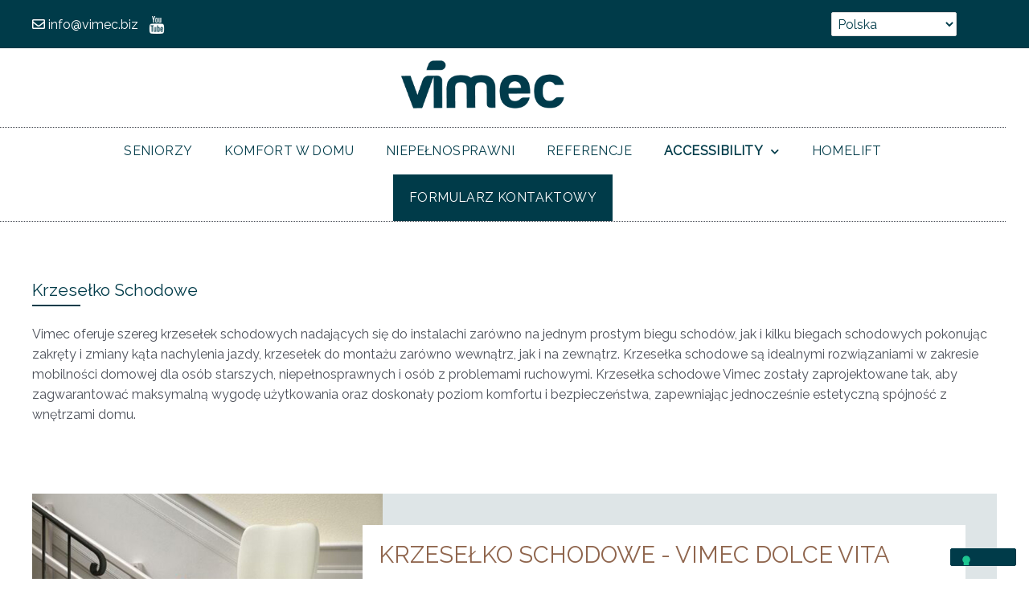

--- FILE ---
content_type: text/html; charset=UTF-8
request_url: https://www.vimecpolska.pl/poltroncine-montascale/
body_size: 15066
content:
<!DOCTYPE html>
<html lang="it-IT" prefix="og: https://ogp.me/ns#">
<head>
	<!-- Google Tag Manager -->
<script>(function(w,d,s,l,i){w[l]=w[l]||[];w[l].push({'gtm.start':
new Date().getTime(),event:'gtm.js'});var f=d.getElementsByTagName(s)[0],
j=d.createElement(s),dl=l!='dataLayer'?'&l='+l:'';j.async=true;j.src=
'https://www.googletagmanager.com/gtm.js?id='+i+dl;f.parentNode.insertBefore(j,f);
})(window,document,'script','dataLayer','GTM-KT9X83H');</script>
<!-- End Google Tag Manager -->
	
<meta charset="UTF-8">
<meta name="viewport" content="width=device-width, initial-scale=1">
<link rel="profile" href="https://gmpg.org/xfn/11">


<!-- Ottimizzazione per i motori di ricerca di Rank Math - https://rankmath.com/ -->
<title>Krzesełko Schodowe - Vimec Srl</title>
<meta name="robots" content="follow, index, max-snippet:-1, max-video-preview:-1, max-image-preview:large"/>
<link rel="canonical" href="https://www.vimecpolska.pl/poltroncine-montascale/" />
<meta property="og:locale" content="it_IT" />
<meta property="og:type" content="article" />
<meta property="og:title" content="Krzesełko Schodowe - Vimec Srl" />
<meta property="og:description" content="Vimec oferuje szereg krzesełek schodowych nadających się do instalachi zarówno na jednym prostym biegu schodów, &hellip;&lt;p class=&quot;read-more&quot;&gt; &lt;a class=&quot;ast-button&quot; href=&quot;https://www.vimecpolska.pl/poltroncine-montascale/&quot;&gt; &lt;span class=&quot;screen-reader-text&quot;&gt;Krzesełko Schodowe&lt;/span&gt; Czytaj dalej »&lt;/a&gt;&lt;/p&gt;" />
<meta property="og:url" content="https://www.vimecpolska.pl/poltroncine-montascale/" />
<meta property="og:site_name" content="Vimec Polska" />
<meta property="og:updated_time" content="2025-03-21T16:12:34+01:00" />
<meta property="og:image" content="https://www.vimecpolska.pl/wp-content/uploads/2019/09/dolcevita-montascale-poltroncina-3-1.jpg" />
<meta property="og:image:secure_url" content="https://www.vimecpolska.pl/wp-content/uploads/2019/09/dolcevita-montascale-poltroncina-3-1.jpg" />
<meta property="og:image:width" content="768" />
<meta property="og:image:height" content="625" />
<meta property="og:image:alt" content="Krzesełko Schodowe" />
<meta property="og:image:type" content="image/jpeg" />
<meta name="twitter:card" content="summary_large_image" />
<meta name="twitter:title" content="Krzesełko Schodowe - Vimec Srl" />
<meta name="twitter:description" content="Vimec oferuje szereg krzesełek schodowych nadających się do instalachi zarówno na jednym prostym biegu schodów, &hellip;&lt;p class=&quot;read-more&quot;&gt; &lt;a class=&quot;ast-button&quot; href=&quot;https://www.vimecpolska.pl/poltroncine-montascale/&quot;&gt; &lt;span class=&quot;screen-reader-text&quot;&gt;Krzesełko Schodowe&lt;/span&gt; Czytaj dalej »&lt;/a&gt;&lt;/p&gt;" />
<meta name="twitter:image" content="https://www.vimecpolska.pl/wp-content/uploads/2019/09/dolcevita-montascale-poltroncina-3-1.jpg" />
<meta name="twitter:label1" content="Tempo di lettura" />
<meta name="twitter:data1" content="2 minuti" />
<script type="application/ld+json" class="rank-math-schema">{"@context":"https://schema.org","@graph":[{"@type":"BreadcrumbList","@id":"https://www.vimecpolska.pl/poltroncine-montascale/#breadcrumb","itemListElement":[{"@type":"ListItem","position":"1","item":{"@id":"https://www.vimecpolska.pl","name":"Home"}},{"@type":"ListItem","position":"2","item":{"@id":"https://www.vimecpolska.pl/poltroncine-montascale/","name":"Krzese\u0142ko Schodowe"}}]}]}</script>
<!-- /Rank Math WordPress SEO plugin -->

<link rel='dns-prefetch' href='//fonts.googleapis.com' />
<link rel='dns-prefetch' href='//use.fontawesome.com' />
<link rel="alternate" type="application/rss+xml" title="Vimec Srl &raquo; Feed" href="https://www.vimecpolska.pl/feed/" />
<link rel="alternate" type="application/rss+xml" title="Vimec Srl &raquo; Feed dei commenti" href="https://www.vimecpolska.pl/comments/feed/" />
<link rel="alternate" title="oEmbed (JSON)" type="application/json+oembed" href="https://www.vimecpolska.pl/wp-json/oembed/1.0/embed?url=https%3A%2F%2Fwww.vimecpolska.pl%2Fpoltroncine-montascale%2F" />
<link rel="alternate" title="oEmbed (XML)" type="text/xml+oembed" href="https://www.vimecpolska.pl/wp-json/oembed/1.0/embed?url=https%3A%2F%2Fwww.vimecpolska.pl%2Fpoltroncine-montascale%2F&#038;format=xml" />
<style id='wp-img-auto-sizes-contain-inline-css'>
img:is([sizes=auto i],[sizes^="auto," i]){contain-intrinsic-size:3000px 1500px}
/*# sourceURL=wp-img-auto-sizes-contain-inline-css */
</style>
<style id='global-styles-inline-css'>
:root{--wp--preset--aspect-ratio--square: 1;--wp--preset--aspect-ratio--4-3: 4/3;--wp--preset--aspect-ratio--3-4: 3/4;--wp--preset--aspect-ratio--3-2: 3/2;--wp--preset--aspect-ratio--2-3: 2/3;--wp--preset--aspect-ratio--16-9: 16/9;--wp--preset--aspect-ratio--9-16: 9/16;--wp--preset--color--black: #000000;--wp--preset--color--cyan-bluish-gray: #abb8c3;--wp--preset--color--white: #ffffff;--wp--preset--color--pale-pink: #f78da7;--wp--preset--color--vivid-red: #cf2e2e;--wp--preset--color--luminous-vivid-orange: #ff6900;--wp--preset--color--luminous-vivid-amber: #fcb900;--wp--preset--color--light-green-cyan: #7bdcb5;--wp--preset--color--vivid-green-cyan: #00d084;--wp--preset--color--pale-cyan-blue: #8ed1fc;--wp--preset--color--vivid-cyan-blue: #0693e3;--wp--preset--color--vivid-purple: #9b51e0;--wp--preset--color--ast-global-color-0: var(--ast-global-color-0);--wp--preset--color--ast-global-color-1: var(--ast-global-color-1);--wp--preset--color--ast-global-color-2: var(--ast-global-color-2);--wp--preset--color--ast-global-color-3: var(--ast-global-color-3);--wp--preset--color--ast-global-color-4: var(--ast-global-color-4);--wp--preset--color--ast-global-color-5: var(--ast-global-color-5);--wp--preset--color--ast-global-color-6: var(--ast-global-color-6);--wp--preset--color--ast-global-color-7: var(--ast-global-color-7);--wp--preset--color--ast-global-color-8: var(--ast-global-color-8);--wp--preset--gradient--vivid-cyan-blue-to-vivid-purple: linear-gradient(135deg,rgb(6,147,227) 0%,rgb(155,81,224) 100%);--wp--preset--gradient--light-green-cyan-to-vivid-green-cyan: linear-gradient(135deg,rgb(122,220,180) 0%,rgb(0,208,130) 100%);--wp--preset--gradient--luminous-vivid-amber-to-luminous-vivid-orange: linear-gradient(135deg,rgb(252,185,0) 0%,rgb(255,105,0) 100%);--wp--preset--gradient--luminous-vivid-orange-to-vivid-red: linear-gradient(135deg,rgb(255,105,0) 0%,rgb(207,46,46) 100%);--wp--preset--gradient--very-light-gray-to-cyan-bluish-gray: linear-gradient(135deg,rgb(238,238,238) 0%,rgb(169,184,195) 100%);--wp--preset--gradient--cool-to-warm-spectrum: linear-gradient(135deg,rgb(74,234,220) 0%,rgb(151,120,209) 20%,rgb(207,42,186) 40%,rgb(238,44,130) 60%,rgb(251,105,98) 80%,rgb(254,248,76) 100%);--wp--preset--gradient--blush-light-purple: linear-gradient(135deg,rgb(255,206,236) 0%,rgb(152,150,240) 100%);--wp--preset--gradient--blush-bordeaux: linear-gradient(135deg,rgb(254,205,165) 0%,rgb(254,45,45) 50%,rgb(107,0,62) 100%);--wp--preset--gradient--luminous-dusk: linear-gradient(135deg,rgb(255,203,112) 0%,rgb(199,81,192) 50%,rgb(65,88,208) 100%);--wp--preset--gradient--pale-ocean: linear-gradient(135deg,rgb(255,245,203) 0%,rgb(182,227,212) 50%,rgb(51,167,181) 100%);--wp--preset--gradient--electric-grass: linear-gradient(135deg,rgb(202,248,128) 0%,rgb(113,206,126) 100%);--wp--preset--gradient--midnight: linear-gradient(135deg,rgb(2,3,129) 0%,rgb(40,116,252) 100%);--wp--preset--font-size--small: 13px;--wp--preset--font-size--medium: 20px;--wp--preset--font-size--large: 36px;--wp--preset--font-size--x-large: 42px;--wp--preset--spacing--20: 0.44rem;--wp--preset--spacing--30: 0.67rem;--wp--preset--spacing--40: 1rem;--wp--preset--spacing--50: 1.5rem;--wp--preset--spacing--60: 2.25rem;--wp--preset--spacing--70: 3.38rem;--wp--preset--spacing--80: 5.06rem;--wp--preset--shadow--natural: 6px 6px 9px rgba(0, 0, 0, 0.2);--wp--preset--shadow--deep: 12px 12px 50px rgba(0, 0, 0, 0.4);--wp--preset--shadow--sharp: 6px 6px 0px rgba(0, 0, 0, 0.2);--wp--preset--shadow--outlined: 6px 6px 0px -3px rgb(255, 255, 255), 6px 6px rgb(0, 0, 0);--wp--preset--shadow--crisp: 6px 6px 0px rgb(0, 0, 0);}:root { --wp--style--global--content-size: var(--wp--custom--ast-content-width-size);--wp--style--global--wide-size: var(--wp--custom--ast-wide-width-size); }:where(body) { margin: 0; }.wp-site-blocks > .alignleft { float: left; margin-right: 2em; }.wp-site-blocks > .alignright { float: right; margin-left: 2em; }.wp-site-blocks > .aligncenter { justify-content: center; margin-left: auto; margin-right: auto; }:where(.wp-site-blocks) > * { margin-block-start: 24px; margin-block-end: 0; }:where(.wp-site-blocks) > :first-child { margin-block-start: 0; }:where(.wp-site-blocks) > :last-child { margin-block-end: 0; }:root { --wp--style--block-gap: 24px; }:root :where(.is-layout-flow) > :first-child{margin-block-start: 0;}:root :where(.is-layout-flow) > :last-child{margin-block-end: 0;}:root :where(.is-layout-flow) > *{margin-block-start: 24px;margin-block-end: 0;}:root :where(.is-layout-constrained) > :first-child{margin-block-start: 0;}:root :where(.is-layout-constrained) > :last-child{margin-block-end: 0;}:root :where(.is-layout-constrained) > *{margin-block-start: 24px;margin-block-end: 0;}:root :where(.is-layout-flex){gap: 24px;}:root :where(.is-layout-grid){gap: 24px;}.is-layout-flow > .alignleft{float: left;margin-inline-start: 0;margin-inline-end: 2em;}.is-layout-flow > .alignright{float: right;margin-inline-start: 2em;margin-inline-end: 0;}.is-layout-flow > .aligncenter{margin-left: auto !important;margin-right: auto !important;}.is-layout-constrained > .alignleft{float: left;margin-inline-start: 0;margin-inline-end: 2em;}.is-layout-constrained > .alignright{float: right;margin-inline-start: 2em;margin-inline-end: 0;}.is-layout-constrained > .aligncenter{margin-left: auto !important;margin-right: auto !important;}.is-layout-constrained > :where(:not(.alignleft):not(.alignright):not(.alignfull)){max-width: var(--wp--style--global--content-size);margin-left: auto !important;margin-right: auto !important;}.is-layout-constrained > .alignwide{max-width: var(--wp--style--global--wide-size);}body .is-layout-flex{display: flex;}.is-layout-flex{flex-wrap: wrap;align-items: center;}.is-layout-flex > :is(*, div){margin: 0;}body .is-layout-grid{display: grid;}.is-layout-grid > :is(*, div){margin: 0;}body{padding-top: 0px;padding-right: 0px;padding-bottom: 0px;padding-left: 0px;}a:where(:not(.wp-element-button)){text-decoration: none;}:root :where(.wp-element-button, .wp-block-button__link){background-color: #32373c;border-width: 0;color: #fff;font-family: inherit;font-size: inherit;font-style: inherit;font-weight: inherit;letter-spacing: inherit;line-height: inherit;padding-top: calc(0.667em + 2px);padding-right: calc(1.333em + 2px);padding-bottom: calc(0.667em + 2px);padding-left: calc(1.333em + 2px);text-decoration: none;text-transform: inherit;}.has-black-color{color: var(--wp--preset--color--black) !important;}.has-cyan-bluish-gray-color{color: var(--wp--preset--color--cyan-bluish-gray) !important;}.has-white-color{color: var(--wp--preset--color--white) !important;}.has-pale-pink-color{color: var(--wp--preset--color--pale-pink) !important;}.has-vivid-red-color{color: var(--wp--preset--color--vivid-red) !important;}.has-luminous-vivid-orange-color{color: var(--wp--preset--color--luminous-vivid-orange) !important;}.has-luminous-vivid-amber-color{color: var(--wp--preset--color--luminous-vivid-amber) !important;}.has-light-green-cyan-color{color: var(--wp--preset--color--light-green-cyan) !important;}.has-vivid-green-cyan-color{color: var(--wp--preset--color--vivid-green-cyan) !important;}.has-pale-cyan-blue-color{color: var(--wp--preset--color--pale-cyan-blue) !important;}.has-vivid-cyan-blue-color{color: var(--wp--preset--color--vivid-cyan-blue) !important;}.has-vivid-purple-color{color: var(--wp--preset--color--vivid-purple) !important;}.has-ast-global-color-0-color{color: var(--wp--preset--color--ast-global-color-0) !important;}.has-ast-global-color-1-color{color: var(--wp--preset--color--ast-global-color-1) !important;}.has-ast-global-color-2-color{color: var(--wp--preset--color--ast-global-color-2) !important;}.has-ast-global-color-3-color{color: var(--wp--preset--color--ast-global-color-3) !important;}.has-ast-global-color-4-color{color: var(--wp--preset--color--ast-global-color-4) !important;}.has-ast-global-color-5-color{color: var(--wp--preset--color--ast-global-color-5) !important;}.has-ast-global-color-6-color{color: var(--wp--preset--color--ast-global-color-6) !important;}.has-ast-global-color-7-color{color: var(--wp--preset--color--ast-global-color-7) !important;}.has-ast-global-color-8-color{color: var(--wp--preset--color--ast-global-color-8) !important;}.has-black-background-color{background-color: var(--wp--preset--color--black) !important;}.has-cyan-bluish-gray-background-color{background-color: var(--wp--preset--color--cyan-bluish-gray) !important;}.has-white-background-color{background-color: var(--wp--preset--color--white) !important;}.has-pale-pink-background-color{background-color: var(--wp--preset--color--pale-pink) !important;}.has-vivid-red-background-color{background-color: var(--wp--preset--color--vivid-red) !important;}.has-luminous-vivid-orange-background-color{background-color: var(--wp--preset--color--luminous-vivid-orange) !important;}.has-luminous-vivid-amber-background-color{background-color: var(--wp--preset--color--luminous-vivid-amber) !important;}.has-light-green-cyan-background-color{background-color: var(--wp--preset--color--light-green-cyan) !important;}.has-vivid-green-cyan-background-color{background-color: var(--wp--preset--color--vivid-green-cyan) !important;}.has-pale-cyan-blue-background-color{background-color: var(--wp--preset--color--pale-cyan-blue) !important;}.has-vivid-cyan-blue-background-color{background-color: var(--wp--preset--color--vivid-cyan-blue) !important;}.has-vivid-purple-background-color{background-color: var(--wp--preset--color--vivid-purple) !important;}.has-ast-global-color-0-background-color{background-color: var(--wp--preset--color--ast-global-color-0) !important;}.has-ast-global-color-1-background-color{background-color: var(--wp--preset--color--ast-global-color-1) !important;}.has-ast-global-color-2-background-color{background-color: var(--wp--preset--color--ast-global-color-2) !important;}.has-ast-global-color-3-background-color{background-color: var(--wp--preset--color--ast-global-color-3) !important;}.has-ast-global-color-4-background-color{background-color: var(--wp--preset--color--ast-global-color-4) !important;}.has-ast-global-color-5-background-color{background-color: var(--wp--preset--color--ast-global-color-5) !important;}.has-ast-global-color-6-background-color{background-color: var(--wp--preset--color--ast-global-color-6) !important;}.has-ast-global-color-7-background-color{background-color: var(--wp--preset--color--ast-global-color-7) !important;}.has-ast-global-color-8-background-color{background-color: var(--wp--preset--color--ast-global-color-8) !important;}.has-black-border-color{border-color: var(--wp--preset--color--black) !important;}.has-cyan-bluish-gray-border-color{border-color: var(--wp--preset--color--cyan-bluish-gray) !important;}.has-white-border-color{border-color: var(--wp--preset--color--white) !important;}.has-pale-pink-border-color{border-color: var(--wp--preset--color--pale-pink) !important;}.has-vivid-red-border-color{border-color: var(--wp--preset--color--vivid-red) !important;}.has-luminous-vivid-orange-border-color{border-color: var(--wp--preset--color--luminous-vivid-orange) !important;}.has-luminous-vivid-amber-border-color{border-color: var(--wp--preset--color--luminous-vivid-amber) !important;}.has-light-green-cyan-border-color{border-color: var(--wp--preset--color--light-green-cyan) !important;}.has-vivid-green-cyan-border-color{border-color: var(--wp--preset--color--vivid-green-cyan) !important;}.has-pale-cyan-blue-border-color{border-color: var(--wp--preset--color--pale-cyan-blue) !important;}.has-vivid-cyan-blue-border-color{border-color: var(--wp--preset--color--vivid-cyan-blue) !important;}.has-vivid-purple-border-color{border-color: var(--wp--preset--color--vivid-purple) !important;}.has-ast-global-color-0-border-color{border-color: var(--wp--preset--color--ast-global-color-0) !important;}.has-ast-global-color-1-border-color{border-color: var(--wp--preset--color--ast-global-color-1) !important;}.has-ast-global-color-2-border-color{border-color: var(--wp--preset--color--ast-global-color-2) !important;}.has-ast-global-color-3-border-color{border-color: var(--wp--preset--color--ast-global-color-3) !important;}.has-ast-global-color-4-border-color{border-color: var(--wp--preset--color--ast-global-color-4) !important;}.has-ast-global-color-5-border-color{border-color: var(--wp--preset--color--ast-global-color-5) !important;}.has-ast-global-color-6-border-color{border-color: var(--wp--preset--color--ast-global-color-6) !important;}.has-ast-global-color-7-border-color{border-color: var(--wp--preset--color--ast-global-color-7) !important;}.has-ast-global-color-8-border-color{border-color: var(--wp--preset--color--ast-global-color-8) !important;}.has-vivid-cyan-blue-to-vivid-purple-gradient-background{background: var(--wp--preset--gradient--vivid-cyan-blue-to-vivid-purple) !important;}.has-light-green-cyan-to-vivid-green-cyan-gradient-background{background: var(--wp--preset--gradient--light-green-cyan-to-vivid-green-cyan) !important;}.has-luminous-vivid-amber-to-luminous-vivid-orange-gradient-background{background: var(--wp--preset--gradient--luminous-vivid-amber-to-luminous-vivid-orange) !important;}.has-luminous-vivid-orange-to-vivid-red-gradient-background{background: var(--wp--preset--gradient--luminous-vivid-orange-to-vivid-red) !important;}.has-very-light-gray-to-cyan-bluish-gray-gradient-background{background: var(--wp--preset--gradient--very-light-gray-to-cyan-bluish-gray) !important;}.has-cool-to-warm-spectrum-gradient-background{background: var(--wp--preset--gradient--cool-to-warm-spectrum) !important;}.has-blush-light-purple-gradient-background{background: var(--wp--preset--gradient--blush-light-purple) !important;}.has-blush-bordeaux-gradient-background{background: var(--wp--preset--gradient--blush-bordeaux) !important;}.has-luminous-dusk-gradient-background{background: var(--wp--preset--gradient--luminous-dusk) !important;}.has-pale-ocean-gradient-background{background: var(--wp--preset--gradient--pale-ocean) !important;}.has-electric-grass-gradient-background{background: var(--wp--preset--gradient--electric-grass) !important;}.has-midnight-gradient-background{background: var(--wp--preset--gradient--midnight) !important;}.has-small-font-size{font-size: var(--wp--preset--font-size--small) !important;}.has-medium-font-size{font-size: var(--wp--preset--font-size--medium) !important;}.has-large-font-size{font-size: var(--wp--preset--font-size--large) !important;}.has-x-large-font-size{font-size: var(--wp--preset--font-size--x-large) !important;}
:root :where(.wp-block-pullquote){font-size: 1.5em;line-height: 1.6;}
/*# sourceURL=global-styles-inline-css */
</style>
<link rel='stylesheet' id='wpo_min-header-0-css' href='https://www.vimecpolska.pl/wp-content/cache/wpo-minify/1768407834/assets/wpo-minify-header-a7f712fb.min.css' media='all' />
<script src="https://www.vimecpolska.pl/wp-content/cache/wpo-minify/1768407834/assets/wpo-minify-header-f1731743.min.js" id="wpo_min-header-1-js"></script>
<link rel="https://api.w.org/" href="https://www.vimecpolska.pl/wp-json/" /><link rel="alternate" title="JSON" type="application/json" href="https://www.vimecpolska.pl/wp-json/wp/v2/pages/7701" /><link rel="EditURI" type="application/rsd+xml" title="RSD" href="https://www.vimecpolska.pl/xmlrpc.php?rsd" />
<meta name="generator" content="WordPress 6.9" />
<link rel='shortlink' href='https://www.vimecpolska.pl/?p=7701' />

<!-- This webpage contains hreflang tags by the HREFLANG Tags for WordPress plugin 1.9.8 - https://www.hreflangtags.com/downloads/hreflang-tags-pro-plugin-wordpress/ -->
<link rel="alternate" href="https://www.vimecaccessibility.ru/%D0%BA%D0%B0%D1%82%D0%B0%D0%BB%D0%BE%D0%B3/%D0%BA%D1%80%D0%B5%D1%81%D0%B5%D0%BB%D1%8C%D0%BD%D1%8B%D0%B5-%D0%BF%D0%BE%D0%B4%D1%8A%D0%B5%D0%BC%D0%BD%D0%B8%D0%BA%D0%B8/" hreflang="ru" />
<link rel="alternate" href="https://www.vimecpolska.pl/poltroncine-montascale/" hreflang="pl" />
<link rel="alternate" href="https://www.vimec.biz/montascale-a-poltroncina/" hreflang="it" />
<link rel="alternate" href="https://www.vimecfrance.fr/catalogue-produits/fauteuils-monte-escalier/" hreflang="fr" />
<link rel="alternate" href="https://www.vimec.es/catalogo-productos/sillas-salvaescaleras/" hreflang="es" />
<link rel="alternate" href="https://vimechomelifts.co.uk/product-catalogue/chair-stairlifts/" hreflang="en" />
<link rel="alternate" href="https://vimec.de/katalog-produkte/sitzlifte/" hreflang="de" />
<!-- / HREFLANG Tags for WordPress plugin. -->
<!-- sitelink-search-box Schema optimized by Schema Pro --><script type="application/ld+json">{"@context":"https:\/\/schema.org","@type":"WebSite","name":"Vimec Srl","url":"https:\/\/www.vimecpolska.pl","potentialAction":[{"@type":"SearchAction","target":"https:\/\/www.vimecpolska.pl\/?s={search_term_string}","query-input":"required name=search_term_string"}]}</script><!-- / sitelink-search-box Schema optimized by Schema Pro --><!-- breadcrumb Schema optimized by Schema Pro --><script type="application/ld+json">{"@context":"https:\/\/schema.org","@type":"BreadcrumbList","itemListElement":[{"@type":"ListItem","position":1,"item":{"@id":"https:\/\/www.vimecpolska.pl\/","name":"Home"}},{"@type":"ListItem","position":2,"item":{"@id":"https:\/\/www.vimecpolska.pl\/poltroncine-montascale\/","name":"Krzese\u0142ko Schodowe"}}]}</script><!-- / breadcrumb Schema optimized by Schema Pro --><meta name="generator" content="Elementor 3.34.1; features: additional_custom_breakpoints; settings: css_print_method-external, google_font-enabled, font_display-auto">
<style>.recentcomments a{display:inline !important;padding:0 !important;margin:0 !important;}</style>			<style>
				.e-con.e-parent:nth-of-type(n+4):not(.e-lazyloaded):not(.e-no-lazyload),
				.e-con.e-parent:nth-of-type(n+4):not(.e-lazyloaded):not(.e-no-lazyload) * {
					background-image: none !important;
				}
				@media screen and (max-height: 1024px) {
					.e-con.e-parent:nth-of-type(n+3):not(.e-lazyloaded):not(.e-no-lazyload),
					.e-con.e-parent:nth-of-type(n+3):not(.e-lazyloaded):not(.e-no-lazyload) * {
						background-image: none !important;
					}
				}
				@media screen and (max-height: 640px) {
					.e-con.e-parent:nth-of-type(n+2):not(.e-lazyloaded):not(.e-no-lazyload),
					.e-con.e-parent:nth-of-type(n+2):not(.e-lazyloaded):not(.e-no-lazyload) * {
						background-image: none !important;
					}
				}
			</style>
						<style id="wpsp-style-frontend"></style>
			<link rel="icon" href="https://www.vimecpolska.pl/wp-content/uploads/2019/10/FAVICON-2019-VIMEC.png" sizes="32x32" />
<link rel="icon" href="https://www.vimecpolska.pl/wp-content/uploads/2019/10/FAVICON-2019-VIMEC.png" sizes="192x192" />
<link rel="apple-touch-icon" href="https://www.vimecpolska.pl/wp-content/uploads/2019/10/FAVICON-2019-VIMEC.png" />
<meta name="msapplication-TileImage" content="https://www.vimecpolska.pl/wp-content/uploads/2019/10/FAVICON-2019-VIMEC.png" />
		<style id="wp-custom-css">
			.ast-above-header {
    background-color: #003b49;
}

.ast-custom-html {
    color: #ffffff;
}

#ast-fixed-header .ast-above-header {
    background-color: #003b49;
}

ul#primary-menu {
    border-style: dotted;
    border-width: 1px 0px 1px 0px;
    border-color: #8e8e8e;
}

.current-menu-ancestor > a {
    font-weight: 600;
}

span.menu-toggle-icon {
    margin-top: 0.2em;
}

@media (min-width: 922px){
.main-header-bar {
    border-bottom: none !important;
}}

.ast-sticky-main-shrink .ast-sticky-shrunk .site-logo-img img {
    max-width: 110px;
}

.ast-button:hover{
	  color: #003b49;
    border: solid 2px #003b49;
    background-color: #ffffff;
}

/*Settaggi Form Esteso*/
.nomesteso{display:none}
.emailesteso{display:none}
.telefonoesteso{display:none}
.bisognoesteso{display:none}
/*Fine settaggi Form Esteso*/

/*Modal Popup*/
.uamodal-9bdaf91 .uael-content .uael-modal-content-data {padding: 0px 25px 25px 25px;
}

@media only screen and (max-width:1024px){
.uamodal-9bdaf91 .uael-modal-close {z-index: 999999999;}
.uamodal-9bdaf91 .uael-modal-close i {color: #000000;}
}
/*Fine Modal Popup*/

/*Bottone Ninja Forms*/
.bottoneform{background-color:#cf6700 !important;}
.bottoneform:hover {color: #fff !important;}
/*Fine Bottone Ninja Forms*/

/*Altezza riga menu voci con finte etichette*/
.main-header-bar {line-height: 1.2;}
.ast-sticky-main-shrink .ast-sticky-shrunk #site-navigation {line-height: 1.2;}
/*Fine Altezza riga menu*/

/*Custom Menu Button*/
.menubutton .menu-link .menu-text {
    background-color: #003b49;
    color: #ffffff;
    padding: 0px 40px;
    line-height: 3;
}

.menubutton .menu-link .menu-text:hover{
    color: #003b49;
    border: solid 2px #003b49;
    background-color: #ffffff;
}

.menubutton .menu-link:hover {
    background-color: unset !important;
}

@media only screen and (max-width:921px){.menubutton .menu-link .menu-text {
	padding: 10px 40px;}}

/*Language Custom Dropdown*/
select.lingue {
    color: #003b49;
    background: #ffffff;
}
/*CRI item menu richiedi contatto rimozione background in sticky*/
.ast-primary-sticky-header-active .main-header-menu {
	background-color: white !important;
}		</style>
		</head>

<body itemtype='https://schema.org/WebPage' itemscope='itemscope' class="wp-singular page-template-default page page-id-7701 page-parent wp-custom-logo wp-theme-astra wp-child-theme-astra-child wp-schema-pro-2.7.12 ast-desktop ast-plain-container ast-no-sidebar astra-4.5.2 ast-header-custom-item-inside ast-single-post ast-mobile-inherit-site-logo ast-inherit-site-logo-transparent ast-above-mobile-menu-align-inline ast-default-menu-enable ast-default-above-menu-enable ast-default-below-menu-enable above-header-nav-padding-support ast-full-width-layout ast-sticky-main-shrink ast-sticky-above-shrink ast-sticky-header-shrink ast-inherit-site-logo-sticky ast-primary-sticky-enabled ast-normal-title-enabled elementor-default elementor-kit-9043 elementor-page elementor-page-7701 astra-addon-4.5.2">
<!-- Google Tag Manager (noscript) -->
<noscript><iframe src="https://www.googletagmanager.com/ns.html?id=GTM-KT9X83H"
height="0" width="0" style="display:none;visibility:hidden"></iframe></noscript>
<!-- End Google Tag Manager (noscript) -->
<div 
	class="hfeed site" id="page">
	<a class="skip-link screen-reader-text" href="#content">Vai al contenuto</a>

	
			<div data-elementor-type="header" data-elementor-id="9731" class="elementor elementor-9731 elementor-location-header" data-elementor-post-type="elementor_library">
					<section class="elementor-section elementor-top-section elementor-element elementor-element-18180a8a elementor-section-height-min-height elementor-section-content-middle elementor-hidden-phone animated-fast elementor-section-boxed elementor-section-height-default elementor-section-items-middle" data-id="18180a8a" data-element_type="section" data-settings="{&quot;background_background&quot;:&quot;classic&quot;,&quot;sticky&quot;:&quot;top&quot;,&quot;sticky_on&quot;:[&quot;desktop&quot;,&quot;tablet&quot;],&quot;animation&quot;:&quot;none&quot;,&quot;sticky_offset&quot;:0,&quot;sticky_effects_offset&quot;:0,&quot;sticky_anchor_link_offset&quot;:0}">
						<div class="elementor-container elementor-column-gap-default">
					<div class="elementor-column elementor-col-50 elementor-top-column elementor-element elementor-element-1ff1a314" data-id="1ff1a314" data-element_type="column">
			<div class="elementor-widget-wrap elementor-element-populated">
						<div class="elementor-element elementor-element-f3a9447 elementor-widget elementor-widget-html" data-id="f3a9447" data-element_type="widget" data-widget_type="html.default">
				<div class="elementor-widget-container">
					<a href="mailto:info@vimec.biz" style="color:#ffffff; padding-left:30px;"><i aria-hidden="true" class="far fa-envelope"></i> info@vimec.biz</a>&nbsp;&nbsp;
<a href="https://www.youtube.com/user/mkecm/featured" class="list-item-link" target="_blank" rel="noopener nofollow" aria-label="youtube"><img src="/wp-content/uploads/2019/11/youtube-logo.png" width="22px">								</a>				</div>
				</div>
					</div>
		</div>
				<div class="elementor-column elementor-col-50 elementor-top-column elementor-element elementor-element-8453df8" data-id="8453df8" data-element_type="column">
			<div class="elementor-widget-wrap elementor-element-populated">
						<div class="elementor-element elementor-element-38c25e64 elementor-widget elementor-widget-html" data-id="38c25e64" data-element_type="widget" data-widget_type="html.default">
				<div class="elementor-widget-container">
					<div style="text-align:right">
<select style="padding:0.2em" class="lingue" name="lingue" onchange="location = this.value;">
<option value="#">Polska</option>
<option value="https://www.vimec.de/">Deutschland</option>
<option value="https://www.vimec.es/">España</option>
<option value="https://www.vimecfrance.fr/">France</option>
<option value="https://www.vimec.biz/">Italia</option>
<option value="https://www.vimecaccessibility.ru/">Россия</option>
<option value="https://vimechomelifts.co.uk/">UK</option>
<option value="https://www.vimecaccessibility.com/">Rest of the world</option>
</select>
</div>				</div>
				</div>
					</div>
		</div>
					</div>
		</section>
				<section class="elementor-section elementor-top-section elementor-element elementor-element-c3ff1cd elementor-section-height-min-height elementor-section-content-middle animated-fast elementor-hidden-desktop elementor-hidden-tablet elementor-section-boxed elementor-section-height-default elementor-section-items-middle" data-id="c3ff1cd" data-element_type="section" data-settings="{&quot;background_background&quot;:&quot;classic&quot;,&quot;sticky_effects_offset&quot;:50,&quot;sticky&quot;:&quot;top&quot;,&quot;sticky_on&quot;:[&quot;mobile&quot;],&quot;animation&quot;:&quot;none&quot;,&quot;sticky_offset&quot;:0,&quot;sticky_anchor_link_offset&quot;:0}">
						<div class="elementor-container elementor-column-gap-default">
					<div class="elementor-column elementor-col-50 elementor-top-column elementor-element elementor-element-101a1dd4" data-id="101a1dd4" data-element_type="column">
			<div class="elementor-widget-wrap elementor-element-populated">
						<div class="elementor-element elementor-element-f348452 elementor-widget elementor-widget-html" data-id="f348452" data-element_type="widget" data-widget_type="html.default">
				<div class="elementor-widget-container">
					<a href="mailto:info@vimec.biz" style="color:#ffffff; padding-left:0px;"><i aria-hidden="true" class="far fa-envelope"></i> info@vimec.biz</a>&nbsp;&nbsp;
<a href="https://www.youtube.com/user/mkecm/featured" class="list-item-link" target="_blank" rel="noopener nofollow" aria-label="youtube"><img src="/wp-content/uploads/2019/11/youtube-logo.png" width="22px">								</a>				</div>
				</div>
					</div>
		</div>
				<div class="elementor-column elementor-col-50 elementor-top-column elementor-element elementor-element-48869ded" data-id="48869ded" data-element_type="column">
			<div class="elementor-widget-wrap elementor-element-populated">
						<div class="elementor-element elementor-element-c80aa4e elementor-widget elementor-widget-html" data-id="c80aa4e" data-element_type="widget" data-widget_type="html.default">
				<div class="elementor-widget-container">
					<div style="text-align:right">
<select style="padding:0.2em" class="lingue" name="lingue" onchange="location = this.value;">
<option value="#">Polska</option>
<option value="https://www.vimec.de/">Deutschland</option>
<option value="https://www.vimec.es/">España</option>
<option value="https://www.vimecfrance.fr/">France</option>
<option value="https://www.vimec.biz/">Italia</option>
<option value="https://www.vimecaccessibility.ru/">Россия</option>
<option value="https://vimechomelifts.co.uk/">UK</option>
<option value="https://www.vimecaccessibility.com/">Rest of the world</option>
</select>
</div>				</div>
				</div>
					</div>
		</div>
					</div>
		</section>
				<section class="elementor-section elementor-top-section elementor-element elementor-element-5846229 elementor-section-content-middle elementor-hidden-phone elementor-section-height-min-height elementor-section-boxed elementor-section-height-default elementor-section-items-middle" data-id="5846229" data-element_type="section" data-settings="{&quot;sticky_effects_offset&quot;:26,&quot;background_background&quot;:&quot;classic&quot;,&quot;sticky&quot;:&quot;top&quot;,&quot;sticky_offset&quot;:53,&quot;sticky_on&quot;:[&quot;desktop&quot;,&quot;tablet&quot;],&quot;sticky_anchor_link_offset&quot;:0}">
						<div class="elementor-container elementor-column-gap-no">
					<div class="elementor-column elementor-col-100 elementor-top-column elementor-element elementor-element-4304e5c8" data-id="4304e5c8" data-element_type="column">
			<div class="elementor-widget-wrap elementor-element-populated">
						<div class="elementor-element elementor-element-442f9fbc elementor-widget elementor-widget-image" data-id="442f9fbc" data-element_type="widget" data-widget_type="image.default">
				<div class="elementor-widget-container">
																<a href="https://www.vimecpolska.pl">
							<img width="600" height="174" src="https://www.vimecpolska.pl/wp-content/uploads/2021/05/logo-vimec-600.png" class="attachment-large size-large wp-image-9730" alt="" srcset="https://www.vimecpolska.pl/wp-content/uploads/2021/05/logo-vimec-600.png 600w, https://www.vimecpolska.pl/wp-content/uploads/2021/05/logo-vimec-600-300x87.png 300w" sizes="(max-width: 600px) 100vw, 600px" />								</a>
															</div>
				</div>
					</div>
		</div>
					</div>
		</section>
				<section class="elementor-section elementor-top-section elementor-element elementor-element-7522d25 elementor-section-content-middle elementor-hidden-desktop elementor-hidden-tablet elementor-section-boxed elementor-section-height-default elementor-section-height-default" data-id="7522d25" data-element_type="section" data-settings="{&quot;sticky_effects_offset&quot;:48,&quot;background_background&quot;:&quot;classic&quot;,&quot;sticky&quot;:&quot;top&quot;,&quot;sticky_on&quot;:[&quot;mobile&quot;],&quot;sticky_offset&quot;:48,&quot;sticky_anchor_link_offset&quot;:0}">
						<div class="elementor-container elementor-column-gap-no">
					<div class="elementor-column elementor-col-100 elementor-top-column elementor-element elementor-element-1954b311" data-id="1954b311" data-element_type="column">
			<div class="elementor-widget-wrap elementor-element-populated">
						<section class="elementor-section elementor-inner-section elementor-element elementor-element-5ea838b1 elementor-section-boxed elementor-section-height-default elementor-section-height-default" data-id="5ea838b1" data-element_type="section">
						<div class="elementor-container elementor-column-gap-default">
					<div class="elementor-column elementor-col-50 elementor-inner-column elementor-element elementor-element-429d4d25" data-id="429d4d25" data-element_type="column">
			<div class="elementor-widget-wrap elementor-element-populated">
						<div class="elementor-element elementor-element-5e2062ac elementor-widget elementor-widget-image" data-id="5e2062ac" data-element_type="widget" data-widget_type="image.default">
				<div class="elementor-widget-container">
																<a href="https://www.vimecpolska.pl">
							<img width="600" height="174" src="https://www.vimecpolska.pl/wp-content/uploads/2021/05/logo-vimec-600.png" class="attachment-full size-full wp-image-9730" alt="" srcset="https://www.vimecpolska.pl/wp-content/uploads/2021/05/logo-vimec-600.png 600w, https://www.vimecpolska.pl/wp-content/uploads/2021/05/logo-vimec-600-300x87.png 300w" sizes="(max-width: 600px) 100vw, 600px" />								</a>
															</div>
				</div>
					</div>
		</div>
				<div class="elementor-column elementor-col-50 elementor-inner-column elementor-element elementor-element-20b5a7fb" data-id="20b5a7fb" data-element_type="column">
			<div class="elementor-widget-wrap elementor-element-populated">
						<div class="elementor-element elementor-element-4157d09 elementor-nav-menu__align-start elementor-nav-menu--dropdown-mobile elementor-nav-menu--stretch elementor-widget-mobile__width-auto elementor-hidden-desktop elementor-hidden-tablet elementor-nav-menu__text-align-aside elementor-nav-menu--toggle elementor-nav-menu--burger elementor-widget elementor-widget-nav-menu" data-id="4157d09" data-element_type="widget" data-settings="{&quot;full_width&quot;:&quot;stretch&quot;,&quot;submenu_icon&quot;:{&quot;value&quot;:&quot;&lt;i class=\&quot;fas fa-chevron-down\&quot;&gt;&lt;\/i&gt;&quot;,&quot;library&quot;:&quot;fa-solid&quot;},&quot;layout&quot;:&quot;horizontal&quot;,&quot;toggle&quot;:&quot;burger&quot;}" data-widget_type="nav-menu.default">
				<div class="elementor-widget-container">
								<nav aria-label="Menu" class="elementor-nav-menu--main elementor-nav-menu__container elementor-nav-menu--layout-horizontal e--pointer-background e--animation-fade">
				<ul id="menu-1-4157d09" class="elementor-nav-menu"><li class="menu-item menu-item-type-post_type menu-item-object-page menu-item-8797"><a href="https://www.vimecpolska.pl/seniorzy/" class="elementor-item menu-link">Seniorzy</a></li>
<li class="menu-item menu-item-type-post_type menu-item-object-page menu-item-8799"><a href="https://www.vimecpolska.pl/komfort-w-domu/" class="elementor-item menu-link">Komfort w domu</a></li>
<li class="menu-item menu-item-type-post_type menu-item-object-page menu-item-8805"><a href="https://www.vimecpolska.pl/niepelnosprawni-l/" class="elementor-item menu-link">Niepełnosprawni</a></li>
<li class="menu-item menu-item-type-taxonomy menu-item-object-category menu-item-8794"><a href="https://www.vimecpolska.pl/referencje/" class="elementor-item menu-link">Referencje</a></li>
<li class="menu-item menu-item-type-post_type menu-item-object-page current-menu-ancestor current-menu-parent current_page_parent current_page_ancestor menu-item-has-children menu-item-8781"><a href="https://www.vimecpolska.pl/katalog-produktow/" class="elementor-item menu-link">Accessibility</a>
<ul class="sub-menu elementor-nav-menu--dropdown">
	<li class="menu-item menu-item-type-post_type menu-item-object-page current-menu-item page_item page-item-7701 current_page_item menu-item-8783"><a href="https://www.vimecpolska.pl/poltroncine-montascale/" aria-current="page" class="elementor-sub-item elementor-item-active menu-link">Krzesełko Schodowe</a></li>
	<li class="menu-item menu-item-type-post_type menu-item-object-page menu-item-8786"><a href="https://www.vimecpolska.pl/windy-pionowe/" class="elementor-sub-item menu-link">Platformy Pionowe</a></li>
	<li class="menu-item menu-item-type-post_type menu-item-object-page menu-item-8787"><a href="https://www.vimecpolska.pl/montascale-mobili/" class="elementor-sub-item menu-link">Schodołaz</a></li>
	<li class="menu-item menu-item-type-post_type menu-item-object-page menu-item-8828"><a href="https://www.vimecpolska.pl/platformy-schodowe/" class="elementor-sub-item menu-link">Platformy Schodowe</a></li>
</ul>
</li>
<li class="menu-item menu-item-type-post_type menu-item-object-page menu-item-8792"><a href="https://www.vimecpolska.pl/homelift-e20/" class="elementor-item menu-link">Homelift</a></li>
<li class="menubutton menu-item menu-item-type-custom menu-item-object-custom menu-item-8784"><a href="/kontakt/" class="elementor-item menu-link">FORMULARZ KONTAKTOWY</a></li>
</ul>			</nav>
					<div class="elementor-menu-toggle" role="button" tabindex="0" aria-label="Menu di commutazione" aria-expanded="false">
			<i aria-hidden="true" role="presentation" class="elementor-menu-toggle__icon--open eicon-menu-bar"></i><i aria-hidden="true" role="presentation" class="elementor-menu-toggle__icon--close eicon-close"></i>		</div>
					<nav class="elementor-nav-menu--dropdown elementor-nav-menu__container" aria-hidden="true">
				<ul id="menu-2-4157d09" class="elementor-nav-menu"><li class="menu-item menu-item-type-post_type menu-item-object-page menu-item-8797"><a href="https://www.vimecpolska.pl/seniorzy/" class="elementor-item menu-link" tabindex="-1">Seniorzy</a></li>
<li class="menu-item menu-item-type-post_type menu-item-object-page menu-item-8799"><a href="https://www.vimecpolska.pl/komfort-w-domu/" class="elementor-item menu-link" tabindex="-1">Komfort w domu</a></li>
<li class="menu-item menu-item-type-post_type menu-item-object-page menu-item-8805"><a href="https://www.vimecpolska.pl/niepelnosprawni-l/" class="elementor-item menu-link" tabindex="-1">Niepełnosprawni</a></li>
<li class="menu-item menu-item-type-taxonomy menu-item-object-category menu-item-8794"><a href="https://www.vimecpolska.pl/referencje/" class="elementor-item menu-link" tabindex="-1">Referencje</a></li>
<li class="menu-item menu-item-type-post_type menu-item-object-page current-menu-ancestor current-menu-parent current_page_parent current_page_ancestor menu-item-has-children menu-item-8781"><a href="https://www.vimecpolska.pl/katalog-produktow/" class="elementor-item menu-link" tabindex="-1">Accessibility</a>
<ul class="sub-menu elementor-nav-menu--dropdown">
	<li class="menu-item menu-item-type-post_type menu-item-object-page current-menu-item page_item page-item-7701 current_page_item menu-item-8783"><a href="https://www.vimecpolska.pl/poltroncine-montascale/" aria-current="page" class="elementor-sub-item elementor-item-active menu-link" tabindex="-1">Krzesełko Schodowe</a></li>
	<li class="menu-item menu-item-type-post_type menu-item-object-page menu-item-8786"><a href="https://www.vimecpolska.pl/windy-pionowe/" class="elementor-sub-item menu-link" tabindex="-1">Platformy Pionowe</a></li>
	<li class="menu-item menu-item-type-post_type menu-item-object-page menu-item-8787"><a href="https://www.vimecpolska.pl/montascale-mobili/" class="elementor-sub-item menu-link" tabindex="-1">Schodołaz</a></li>
	<li class="menu-item menu-item-type-post_type menu-item-object-page menu-item-8828"><a href="https://www.vimecpolska.pl/platformy-schodowe/" class="elementor-sub-item menu-link" tabindex="-1">Platformy Schodowe</a></li>
</ul>
</li>
<li class="menu-item menu-item-type-post_type menu-item-object-page menu-item-8792"><a href="https://www.vimecpolska.pl/homelift-e20/" class="elementor-item menu-link" tabindex="-1">Homelift</a></li>
<li class="menubutton menu-item menu-item-type-custom menu-item-object-custom menu-item-8784"><a href="/kontakt/" class="elementor-item menu-link" tabindex="-1">FORMULARZ KONTAKTOWY</a></li>
</ul>			</nav>
						</div>
				</div>
					</div>
		</div>
					</div>
		</section>
					</div>
		</div>
					</div>
		</section>
				<section class="elementor-section elementor-top-section elementor-element elementor-element-794e69b4 elementor-hidden-phone elementor-section-boxed elementor-section-height-default elementor-section-height-default" data-id="794e69b4" data-element_type="section" data-settings="{&quot;background_background&quot;:&quot;classic&quot;,&quot;sticky&quot;:&quot;top&quot;,&quot;sticky_on&quot;:[&quot;desktop&quot;,&quot;tablet&quot;],&quot;sticky_offset&quot;:130,&quot;sticky_effects_offset&quot;:130,&quot;sticky_anchor_link_offset&quot;:0}">
						<div class="elementor-container elementor-column-gap-default">
					<div class="elementor-column elementor-col-100 elementor-top-column elementor-element elementor-element-47c54366" data-id="47c54366" data-element_type="column">
			<div class="elementor-widget-wrap elementor-element-populated">
						<section class="elementor-section elementor-inner-section elementor-element elementor-element-1af3f271 elementor-section-boxed elementor-section-height-default elementor-section-height-default" data-id="1af3f271" data-element_type="section">
						<div class="elementor-container elementor-column-gap-default">
					<div class="elementor-column elementor-col-100 elementor-inner-column elementor-element elementor-element-1ce2009" data-id="1ce2009" data-element_type="column">
			<div class="elementor-widget-wrap elementor-element-populated">
						<div class="elementor-element elementor-element-21045e76 elementor-nav-menu__align-center elementor-nav-menu--dropdown-mobile elementor-nav-menu__text-align-aside elementor-nav-menu--toggle elementor-nav-menu--burger elementor-widget elementor-widget-nav-menu" data-id="21045e76" data-element_type="widget" data-settings="{&quot;submenu_icon&quot;:{&quot;value&quot;:&quot;&lt;i class=\&quot;fas fa-chevron-down\&quot;&gt;&lt;\/i&gt;&quot;,&quot;library&quot;:&quot;fa-solid&quot;},&quot;layout&quot;:&quot;horizontal&quot;,&quot;toggle&quot;:&quot;burger&quot;}" data-widget_type="nav-menu.default">
				<div class="elementor-widget-container">
								<nav aria-label="Menu" class="elementor-nav-menu--main elementor-nav-menu__container elementor-nav-menu--layout-horizontal e--pointer-background e--animation-fade">
				<ul id="menu-1-21045e76" class="elementor-nav-menu"><li class="menu-item menu-item-type-post_type menu-item-object-page menu-item-8797"><a href="https://www.vimecpolska.pl/seniorzy/" class="elementor-item menu-link">Seniorzy</a></li>
<li class="menu-item menu-item-type-post_type menu-item-object-page menu-item-8799"><a href="https://www.vimecpolska.pl/komfort-w-domu/" class="elementor-item menu-link">Komfort w domu</a></li>
<li class="menu-item menu-item-type-post_type menu-item-object-page menu-item-8805"><a href="https://www.vimecpolska.pl/niepelnosprawni-l/" class="elementor-item menu-link">Niepełnosprawni</a></li>
<li class="menu-item menu-item-type-taxonomy menu-item-object-category menu-item-8794"><a href="https://www.vimecpolska.pl/referencje/" class="elementor-item menu-link">Referencje</a></li>
<li class="menu-item menu-item-type-post_type menu-item-object-page current-menu-ancestor current-menu-parent current_page_parent current_page_ancestor menu-item-has-children menu-item-8781"><a href="https://www.vimecpolska.pl/katalog-produktow/" class="elementor-item menu-link">Accessibility</a>
<ul class="sub-menu elementor-nav-menu--dropdown">
	<li class="menu-item menu-item-type-post_type menu-item-object-page current-menu-item page_item page-item-7701 current_page_item menu-item-8783"><a href="https://www.vimecpolska.pl/poltroncine-montascale/" aria-current="page" class="elementor-sub-item elementor-item-active menu-link">Krzesełko Schodowe</a></li>
	<li class="menu-item menu-item-type-post_type menu-item-object-page menu-item-8786"><a href="https://www.vimecpolska.pl/windy-pionowe/" class="elementor-sub-item menu-link">Platformy Pionowe</a></li>
	<li class="menu-item menu-item-type-post_type menu-item-object-page menu-item-8787"><a href="https://www.vimecpolska.pl/montascale-mobili/" class="elementor-sub-item menu-link">Schodołaz</a></li>
	<li class="menu-item menu-item-type-post_type menu-item-object-page menu-item-8828"><a href="https://www.vimecpolska.pl/platformy-schodowe/" class="elementor-sub-item menu-link">Platformy Schodowe</a></li>
</ul>
</li>
<li class="menu-item menu-item-type-post_type menu-item-object-page menu-item-8792"><a href="https://www.vimecpolska.pl/homelift-e20/" class="elementor-item menu-link">Homelift</a></li>
<li class="menubutton menu-item menu-item-type-custom menu-item-object-custom menu-item-8784"><a href="/kontakt/" class="elementor-item menu-link">FORMULARZ KONTAKTOWY</a></li>
</ul>			</nav>
					<div class="elementor-menu-toggle" role="button" tabindex="0" aria-label="Menu di commutazione" aria-expanded="false">
			<i aria-hidden="true" role="presentation" class="elementor-menu-toggle__icon--open eicon-menu-bar"></i><i aria-hidden="true" role="presentation" class="elementor-menu-toggle__icon--close eicon-close"></i>		</div>
					<nav class="elementor-nav-menu--dropdown elementor-nav-menu__container" aria-hidden="true">
				<ul id="menu-2-21045e76" class="elementor-nav-menu"><li class="menu-item menu-item-type-post_type menu-item-object-page menu-item-8797"><a href="https://www.vimecpolska.pl/seniorzy/" class="elementor-item menu-link" tabindex="-1">Seniorzy</a></li>
<li class="menu-item menu-item-type-post_type menu-item-object-page menu-item-8799"><a href="https://www.vimecpolska.pl/komfort-w-domu/" class="elementor-item menu-link" tabindex="-1">Komfort w domu</a></li>
<li class="menu-item menu-item-type-post_type menu-item-object-page menu-item-8805"><a href="https://www.vimecpolska.pl/niepelnosprawni-l/" class="elementor-item menu-link" tabindex="-1">Niepełnosprawni</a></li>
<li class="menu-item menu-item-type-taxonomy menu-item-object-category menu-item-8794"><a href="https://www.vimecpolska.pl/referencje/" class="elementor-item menu-link" tabindex="-1">Referencje</a></li>
<li class="menu-item menu-item-type-post_type menu-item-object-page current-menu-ancestor current-menu-parent current_page_parent current_page_ancestor menu-item-has-children menu-item-8781"><a href="https://www.vimecpolska.pl/katalog-produktow/" class="elementor-item menu-link" tabindex="-1">Accessibility</a>
<ul class="sub-menu elementor-nav-menu--dropdown">
	<li class="menu-item menu-item-type-post_type menu-item-object-page current-menu-item page_item page-item-7701 current_page_item menu-item-8783"><a href="https://www.vimecpolska.pl/poltroncine-montascale/" aria-current="page" class="elementor-sub-item elementor-item-active menu-link" tabindex="-1">Krzesełko Schodowe</a></li>
	<li class="menu-item menu-item-type-post_type menu-item-object-page menu-item-8786"><a href="https://www.vimecpolska.pl/windy-pionowe/" class="elementor-sub-item menu-link" tabindex="-1">Platformy Pionowe</a></li>
	<li class="menu-item menu-item-type-post_type menu-item-object-page menu-item-8787"><a href="https://www.vimecpolska.pl/montascale-mobili/" class="elementor-sub-item menu-link" tabindex="-1">Schodołaz</a></li>
	<li class="menu-item menu-item-type-post_type menu-item-object-page menu-item-8828"><a href="https://www.vimecpolska.pl/platformy-schodowe/" class="elementor-sub-item menu-link" tabindex="-1">Platformy Schodowe</a></li>
</ul>
</li>
<li class="menu-item menu-item-type-post_type menu-item-object-page menu-item-8792"><a href="https://www.vimecpolska.pl/homelift-e20/" class="elementor-item menu-link" tabindex="-1">Homelift</a></li>
<li class="menubutton menu-item menu-item-type-custom menu-item-object-custom menu-item-8784"><a href="/kontakt/" class="elementor-item menu-link" tabindex="-1">FORMULARZ KONTAKTOWY</a></li>
</ul>			</nav>
						</div>
				</div>
					</div>
		</div>
					</div>
		</section>
					</div>
		</div>
					</div>
		</section>
				</div>
		
	
	
	<div id="content" class="site-content">

		<div class="ast-container">

		

	<div id="primary" class="content-area primary">

		
					<main id="main" class="site-main">
				<article
class="post-7701 page type-page status-publish ast-article-single" id="post-7701" itemtype="https://schema.org/CreativeWork" itemscope="itemscope">
	
	
	<header class="entry-header ast-no-thumbnail ast-header-without-markup">
		<h1 class="entry-title" itemprop="headline">Krzesełko Schodowe</h1>	</header> <!-- .entry-header -->


<div class="entry-content clear"
	itemprop="text">

	
			<div data-elementor-type="wp-post" data-elementor-id="7701" class="elementor elementor-7701" data-elementor-post-type="page">
						<section class="elementor-section elementor-top-section elementor-element elementor-element-71dff1ca elementor-section-boxed elementor-section-height-default elementor-section-height-default" data-id="71dff1ca" data-element_type="section">
						<div class="elementor-container elementor-column-gap-default">
					<div class="elementor-column elementor-col-100 elementor-top-column elementor-element elementor-element-63679aa9" data-id="63679aa9" data-element_type="column">
			<div class="elementor-widget-wrap elementor-element-populated">
						<div class="elementor-element elementor-element-4c070b16 elementor-widget-divider--view-line elementor-widget elementor-widget-divider" data-id="4c070b16" data-element_type="widget" data-widget_type="divider.default">
				<div class="elementor-widget-container">
							<div class="elementor-divider">
			<span class="elementor-divider-separator">
						</span>
		</div>
						</div>
				</div>
				<div class="elementor-element elementor-element-29d07289 elementor-widget elementor-widget-text-editor" data-id="29d07289" data-element_type="widget" data-widget_type="text-editor.default">
				<div class="elementor-widget-container">
									<p>Vimec oferuje szereg krzesełek schodowych nadających się do instalachi zarówno na jednym prostym biegu schodów, jak i kilku biegach schodowych pokonując zakręty i zmiany kąta nachylenia jazdy, krzesełek do montażu zarówno wewnątrz, jak i na zewnątrz. Krzesełka schodowe są idealnymi rozwiązaniami w zakresie mobilności domowej dla osób starszych, niepełnosprawnych i osób z problemami ruchowymi. Krzesełka schodowe Vimec zostały zaprojektowane tak, aby zagwarantować maksymalną wygodę użytkowania oraz doskonały poziom komfortu i bezpieczeństwa, zapewniając jednocześnie estetyczną spójność z wnętrzami domu.</p>								</div>
				</div>
					</div>
		</div>
					</div>
		</section>
				<section class="elementor-section elementor-top-section elementor-element elementor-element-1f41ba80 elementor-section-full_width elementor-section-height-min-height elementor-section-items-stretch elementor-section-content-middle elementor-hidden-phone elementor-section-height-default" data-id="1f41ba80" data-element_type="section" data-settings="{&quot;background_background&quot;:&quot;classic&quot;}">
						<div class="elementor-container elementor-column-gap-no">
					<div class="elementor-column elementor-col-50 elementor-top-column elementor-element elementor-element-ffbc1bd" data-id="ffbc1bd" data-element_type="column" data-settings="{&quot;background_background&quot;:&quot;classic&quot;}">
			<div class="elementor-widget-wrap">
							</div>
		</div>
				<div class="elementor-column elementor-col-50 elementor-top-column elementor-element elementor-element-2670ae1a" data-id="2670ae1a" data-element_type="column" data-settings="{&quot;background_background&quot;:&quot;classic&quot;}">
			<div class="elementor-widget-wrap elementor-element-populated">
						<div class="elementor-element elementor-element-2d830868 elementor-widget elementor-widget-heading" data-id="2d830868" data-element_type="widget" data-widget_type="heading.default">
				<div class="elementor-widget-container">
					<h3 class="elementor-heading-title elementor-size-large"><a href="/poltroncine-montascale/krzeselko-schodowe-vimec-dolce-vita/">KRZESEŁKO SCHODOWE - VIMEC DOLCE VITA</a></h3>				</div>
				</div>
				<div class="elementor-element elementor-element-62399d3 elementor-widget elementor-widget-text-editor" data-id="62399d3" data-element_type="widget" data-widget_type="text-editor.default">
				<div class="elementor-widget-container">
									<p><strong>Nigdy więcej zmartwień &#8230; powitaj Dolce Vita.</strong><br />Dom kojarzy się z wieloma cennymi rzeczami w życiu: z rodziną, wspomnieniami, wygodą i codzienną aktywnością, która daje radość życia. Uczestniczenie w życiu domowym bez ograniczeń i bycie niezależnym to ogromna zaleta. Dzięki krzesełku VIMEC DOLCE VITA można ułatwić to domowe życie i zachować niezależność w poruszaniu się po domu na dłużej.<br />Need: <strong>Potrzeby klienta</strong> – odpowiedź Vimeca</p>								</div>
				</div>
				<div class="elementor-element elementor-element-44124a1b elementor-align-center elementor-widget elementor-widget-button" data-id="44124a1b" data-element_type="widget" data-widget_type="button.default">
				<div class="elementor-widget-container">
									<div class="elementor-button-wrapper">
					<a class="elementor-button elementor-button-link elementor-size-md" href="/poltroncine-montascale/krzeselko-schodowe-vimec-dolce-vita/">
						<span class="elementor-button-content-wrapper">
						<span class="elementor-button-icon">
				<i aria-hidden="true" class="fas fa-eye"></i>			</span>
									<span class="elementor-button-text">POKAŻ PRODUKTY</span>
					</span>
					</a>
				</div>
								</div>
				</div>
					</div>
		</div>
					</div>
		</section>
				<section class="elementor-section elementor-top-section elementor-element elementor-element-67095315 elementor-hidden-desktop elementor-hidden-tablet elementor-section-boxed elementor-section-height-default elementor-section-height-default" data-id="67095315" data-element_type="section">
						<div class="elementor-container elementor-column-gap-default">
					<div class="elementor-column elementor-col-33 elementor-top-column elementor-element elementor-element-1323e7b3" data-id="1323e7b3" data-element_type="column" data-settings="{&quot;background_background&quot;:&quot;classic&quot;}">
			<div class="elementor-widget-wrap elementor-element-populated">
						<div class="elementor-element elementor-element-2b4ff7f3 elementor-widget elementor-widget-image" data-id="2b4ff7f3" data-element_type="widget" data-widget_type="image.default">
				<div class="elementor-widget-container">
																<a href="/poltroncine-montascale/krzeselko-schodowe-vimec-dolce-vita/">
							<img fetchpriority="high" decoding="async" width="768" height="625" src="https://www.vimecpolska.pl/wp-content/uploads/2019/09/dolcevita-montascale-poltroncina-3-1-768x625.jpg" class="attachment-medium_large size-medium_large wp-image-7703" alt="" srcset="https://www.vimecpolska.pl/wp-content/uploads/2019/09/dolcevita-montascale-poltroncina-3-1.jpg 768w, https://www.vimecpolska.pl/wp-content/uploads/2019/09/dolcevita-montascale-poltroncina-3-1-300x244.jpg 300w" sizes="(max-width: 768px) 100vw, 768px" />								</a>
															</div>
				</div>
				<div class="elementor-element elementor-element-a409e33 elementor-align-center elementor-widget elementor-widget-button" data-id="a409e33" data-element_type="widget" data-widget_type="button.default">
				<div class="elementor-widget-container">
									<div class="elementor-button-wrapper">
					<a class="elementor-button elementor-button-link elementor-size-md" href="/poltroncine-montascale/krzeselko-schodowe-vimec-dolce-vita/">
						<span class="elementor-button-content-wrapper">
						<span class="elementor-button-icon">
				<i aria-hidden="true" class="fas fa-eye"></i>			</span>
									<span class="elementor-button-text">POKAŻ PRODUKTY</span>
					</span>
					</a>
				</div>
								</div>
				</div>
					</div>
		</div>
				<div class="elementor-column elementor-col-66 elementor-top-column elementor-element elementor-element-d363459" data-id="d363459" data-element_type="column">
			<div class="elementor-widget-wrap elementor-element-populated">
						<div class="elementor-element elementor-element-1b301330 elementor-widget elementor-widget-heading" data-id="1b301330" data-element_type="widget" data-widget_type="heading.default">
				<div class="elementor-widget-container">
					<h3 class="elementor-heading-title elementor-size-large"><a href="/poltroncine-montascale/krzeselko-schodowe-vimec-dolce-vita/">KRZESEŁKO SCHODOWE - VIMEC DOLCE VITA</a></h3>				</div>
				</div>
				<div class="elementor-element elementor-element-25117460 elementor-widget elementor-widget-text-editor" data-id="25117460" data-element_type="widget" data-widget_type="text-editor.default">
				<div class="elementor-widget-container">
									<p><strong>Nigdy więcej zmartwień &#8230; powitaj Dolce Vita.</strong><br />Dom kojarzy się z wieloma cennymi rzeczami w życiu: z rodziną, wspomnieniami, wygodą i codzienną aktywnością, która daje radość życia. Uczestniczenie w życiu domowym bez ograniczeń i bycie niezależnym to ogromna zaleta.<br />Dzięki krzesełku VIMEC DOLCE VITA można ułatwić to domowe życie i zachować niezależność w poruszaniu się po domu na dłużej.<br />Need<br /><strong>Potrzeby klienta</strong> – odpowiedź Vimeca</p>								</div>
				</div>
					</div>
		</div>
					</div>
		</section>
				<section class="elementor-section elementor-top-section elementor-element elementor-element-87d0d09 elementor-section-full_width elementor-section-height-min-height elementor-section-items-stretch elementor-section-content-middle elementor-hidden-phone elementor-section-height-default" data-id="87d0d09" data-element_type="section" data-settings="{&quot;background_background&quot;:&quot;classic&quot;}">
						<div class="elementor-container elementor-column-gap-no">
					<div class="elementor-column elementor-col-50 elementor-top-column elementor-element elementor-element-1b3fe9a" data-id="1b3fe9a" data-element_type="column" data-settings="{&quot;background_background&quot;:&quot;classic&quot;}">
			<div class="elementor-widget-wrap">
							</div>
		</div>
				<div class="elementor-column elementor-col-50 elementor-top-column elementor-element elementor-element-7e1585c" data-id="7e1585c" data-element_type="column" data-settings="{&quot;background_background&quot;:&quot;classic&quot;}">
			<div class="elementor-widget-wrap elementor-element-populated">
						<div class="elementor-element elementor-element-9c4499f elementor-widget elementor-widget-heading" data-id="9c4499f" data-element_type="widget" data-widget_type="heading.default">
				<div class="elementor-widget-container">
					<h3 class="elementor-heading-title elementor-size-large"><a href="/poltroncine-montascale/krzeselko-schodowe-ischia-1/">KRZESEŁKO SCHODOWE ISCHIA</a></h3>				</div>
				</div>
				<div class="elementor-element elementor-element-388345b elementor-widget elementor-widget-text-editor" data-id="388345b" data-element_type="widget" data-widget_type="text-editor.default">
				<div class="elementor-widget-container">
									<p>Krzesełko schodowe Vimec na szynie prostej umożliwia pokonywanie jednego biegu schodów. Jest eleganckie, lekkie, proste w obsłudze oraz bardzo praktyczne. Dostawa jest realizowana w krótkim czasie, a montaż urządzenia zabiera tylko kilka godzin. Można je instalować także na zewnątrz budynku.</p>								</div>
				</div>
				<div class="elementor-element elementor-element-719e03a elementor-align-center elementor-widget elementor-widget-button" data-id="719e03a" data-element_type="widget" data-widget_type="button.default">
				<div class="elementor-widget-container">
									<div class="elementor-button-wrapper">
					<a class="elementor-button elementor-button-link elementor-size-md" href="/poltroncine-montascale/krzeselko-schodowe-ischia-1/">
						<span class="elementor-button-content-wrapper">
						<span class="elementor-button-icon">
				<i aria-hidden="true" class="fas fa-eye"></i>			</span>
									<span class="elementor-button-text">POKAŻ PRODUKTY</span>
					</span>
					</a>
				</div>
								</div>
				</div>
					</div>
		</div>
					</div>
		</section>
				<section class="elementor-section elementor-top-section elementor-element elementor-element-64acfef elementor-hidden-desktop elementor-hidden-tablet elementor-section-boxed elementor-section-height-default elementor-section-height-default" data-id="64acfef" data-element_type="section">
						<div class="elementor-container elementor-column-gap-default">
					<div class="elementor-column elementor-col-33 elementor-top-column elementor-element elementor-element-5eee0c8" data-id="5eee0c8" data-element_type="column" data-settings="{&quot;background_background&quot;:&quot;classic&quot;}">
			<div class="elementor-widget-wrap elementor-element-populated">
						<div class="elementor-element elementor-element-48e6c56e elementor-widget elementor-widget-image" data-id="48e6c56e" data-element_type="widget" data-widget_type="image.default">
				<div class="elementor-widget-container">
																<a href="/poltroncine-montascale/krzeselko-schodowe-ischia-1/">
							<img decoding="async" width="768" height="597" src="https://www.vimecpolska.pl/wp-content/uploads/2019/09/vimec-ischia-foto-1-768x597.jpg" class="attachment-medium_large size-medium_large wp-image-7704" alt="" srcset="https://www.vimecpolska.pl/wp-content/uploads/2019/09/vimec-ischia-foto-1-768x597.jpg 768w, https://www.vimecpolska.pl/wp-content/uploads/2019/09/vimec-ischia-foto-1-300x233.jpg 300w, https://www.vimecpolska.pl/wp-content/uploads/2019/09/vimec-ischia-foto-1-1024x797.jpg 1024w, https://www.vimecpolska.pl/wp-content/uploads/2019/09/vimec-ischia-foto-1.jpg 2048w" sizes="(max-width: 768px) 100vw, 768px" />								</a>
															</div>
				</div>
				<div class="elementor-element elementor-element-3410ef39 elementor-align-center elementor-widget elementor-widget-button" data-id="3410ef39" data-element_type="widget" data-widget_type="button.default">
				<div class="elementor-widget-container">
									<div class="elementor-button-wrapper">
					<a class="elementor-button elementor-button-link elementor-size-md" href="/poltroncine-montascale/krzeselko-schodowe-ischia-1/">
						<span class="elementor-button-content-wrapper">
						<span class="elementor-button-icon">
				<i aria-hidden="true" class="fas fa-eye"></i>			</span>
									<span class="elementor-button-text">POKAŻ PRODUKTY</span>
					</span>
					</a>
				</div>
								</div>
				</div>
					</div>
		</div>
				<div class="elementor-column elementor-col-66 elementor-top-column elementor-element elementor-element-74e95fc3" data-id="74e95fc3" data-element_type="column">
			<div class="elementor-widget-wrap elementor-element-populated">
						<div class="elementor-element elementor-element-76c1852 elementor-widget elementor-widget-heading" data-id="76c1852" data-element_type="widget" data-widget_type="heading.default">
				<div class="elementor-widget-container">
					<h3 class="elementor-heading-title elementor-size-large"><a href="/poltroncine-montascale/krzeselko-schodowe-ischia-1/">KRZESEŁKO SCHODOWE ISCHIA</a></h3>				</div>
				</div>
				<div class="elementor-element elementor-element-45be024a elementor-widget elementor-widget-text-editor" data-id="45be024a" data-element_type="widget" data-widget_type="text-editor.default">
				<div class="elementor-widget-container">
									<p>Krzesełko schodowe Vimec na szynie prostej umożliwia pokonywanie jednego biegu schodów. Jest eleganckie, lekkie, proste w obsłudze oraz bardzo praktyczne. Dostawa jest realizowana w krótkim czasie, a montaż urządzenia zabiera tylko kilka godzin. Można je instalować także na zewnątrz budynku.</p>								</div>
				</div>
					</div>
		</div>
					</div>
		</section>
				<section class="elementor-section elementor-top-section elementor-element elementor-element-94d0730 elementor-section-full_width elementor-section-height-min-height elementor-section-items-stretch elementor-section-content-middle elementor-hidden-phone elementor-section-height-default" data-id="94d0730" data-element_type="section" data-settings="{&quot;background_background&quot;:&quot;classic&quot;}">
						<div class="elementor-container elementor-column-gap-no">
					<div class="elementor-column elementor-col-50 elementor-top-column elementor-element elementor-element-3f250f4" data-id="3f250f4" data-element_type="column" data-settings="{&quot;background_background&quot;:&quot;classic&quot;}">
			<div class="elementor-widget-wrap">
							</div>
		</div>
				<div class="elementor-column elementor-col-50 elementor-top-column elementor-element elementor-element-c067e6d" data-id="c067e6d" data-element_type="column" data-settings="{&quot;background_background&quot;:&quot;classic&quot;}">
			<div class="elementor-widget-wrap elementor-element-populated">
						<div class="elementor-element elementor-element-b360389 elementor-widget elementor-widget-heading" data-id="b360389" data-element_type="widget" data-widget_type="heading.default">
				<div class="elementor-widget-container">
					<h3 class="elementor-heading-title elementor-size-large"><a href="/poltroncine-montascale/krzeselko-schodowe-capri-1/">KRZESEŁKO SCHODOWE CAPRI</a></h3>				</div>
				</div>
				<div class="elementor-element elementor-element-f86cb91 elementor-widget elementor-widget-text-editor" data-id="f86cb91" data-element_type="widget" data-widget_type="text-editor.default">
				<div class="elementor-widget-container">
									<p>Krzesełko schodowe Vimec na szynie krzywoliniowej umożliwia pokonanie dwóch lub więcej biegów schodów. To eleganckie urządzenie o estetycznym wyglądzie jest łatwe w obsłudze, komfortowe i bezpieczne. Jest dostępne w szerokiej gamie siedzisk i kolorów dopasowanych do każdego rodzaju schodów.</p>								</div>
				</div>
				<div class="elementor-element elementor-element-2dcc0ec elementor-align-center elementor-widget elementor-widget-button" data-id="2dcc0ec" data-element_type="widget" data-widget_type="button.default">
				<div class="elementor-widget-container">
									<div class="elementor-button-wrapper">
					<a class="elementor-button elementor-button-link elementor-size-md" href="/poltroncine-montascale/krzeselko-schodowe-capri-1/">
						<span class="elementor-button-content-wrapper">
						<span class="elementor-button-icon">
				<i aria-hidden="true" class="fas fa-eye"></i>			</span>
									<span class="elementor-button-text">POKAŻ PRODUKTY</span>
					</span>
					</a>
				</div>
								</div>
				</div>
					</div>
		</div>
					</div>
		</section>
				<section class="elementor-section elementor-top-section elementor-element elementor-element-9abf0ab elementor-hidden-desktop elementor-hidden-tablet elementor-section-boxed elementor-section-height-default elementor-section-height-default" data-id="9abf0ab" data-element_type="section">
						<div class="elementor-container elementor-column-gap-default">
					<div class="elementor-column elementor-col-33 elementor-top-column elementor-element elementor-element-4294e50" data-id="4294e50" data-element_type="column" data-settings="{&quot;background_background&quot;:&quot;classic&quot;}">
			<div class="elementor-widget-wrap elementor-element-populated">
						<div class="elementor-element elementor-element-58faa45d elementor-widget elementor-widget-image" data-id="58faa45d" data-element_type="widget" data-widget_type="image.default">
				<div class="elementor-widget-container">
																<a href="/poltroncine-montascale/krzeselko-schodowe-capri-1/">
							<img decoding="async" width="768" height="625" src="https://www.vimecpolska.pl/wp-content/uploads/2019/09/poltroncine-monscale-capri.jpg" class="attachment-full size-full wp-image-7706" alt="" srcset="https://www.vimecpolska.pl/wp-content/uploads/2019/09/poltroncine-monscale-capri.jpg 768w, https://www.vimecpolska.pl/wp-content/uploads/2019/09/poltroncine-monscale-capri-300x244.jpg 300w" sizes="(max-width: 768px) 100vw, 768px" />								</a>
															</div>
				</div>
				<div class="elementor-element elementor-element-38f3f676 elementor-align-center elementor-widget elementor-widget-button" data-id="38f3f676" data-element_type="widget" data-widget_type="button.default">
				<div class="elementor-widget-container">
									<div class="elementor-button-wrapper">
					<a class="elementor-button elementor-button-link elementor-size-md" href="/poltroncine-montascale/krzeselko-schodowe-capri-1/">
						<span class="elementor-button-content-wrapper">
						<span class="elementor-button-icon">
				<i aria-hidden="true" class="fas fa-eye"></i>			</span>
									<span class="elementor-button-text">POKAŻ PRODUKTY</span>
					</span>
					</a>
				</div>
								</div>
				</div>
					</div>
		</div>
				<div class="elementor-column elementor-col-66 elementor-top-column elementor-element elementor-element-2f794644" data-id="2f794644" data-element_type="column">
			<div class="elementor-widget-wrap elementor-element-populated">
						<div class="elementor-element elementor-element-7f6b5277 elementor-widget elementor-widget-heading" data-id="7f6b5277" data-element_type="widget" data-widget_type="heading.default">
				<div class="elementor-widget-container">
					<h3 class="elementor-heading-title elementor-size-large"><a href="/poltroncine-montascale/krzeselko-schodowe-capri-1/">KRZESEŁKO SCHODOWE CAPRI</a></h3>				</div>
				</div>
				<div class="elementor-element elementor-element-5835b0f6 elementor-widget elementor-widget-text-editor" data-id="5835b0f6" data-element_type="widget" data-widget_type="text-editor.default">
				<div class="elementor-widget-container">
									<p>Krzesełko schodowe Vimec na szynie krzywoliniowej umożliwia pokonanie dwóch lub więcej biegów schodów. To eleganckie urządzenie o estetycznym wyglądzie jest łatwe w obsłudze, komfortowe i bezpieczne. Jest dostępne w szerokiej gamie siedzisk i kolorów dopasowanych do każdego rodzaju schodów.</p>								</div>
				</div>
					</div>
		</div>
					</div>
		</section>
				<section class="elementor-section elementor-top-section elementor-element elementor-element-13de3bfd elementor-section-stretched elementor-section-boxed elementor-section-height-default elementor-section-height-default" data-id="13de3bfd" data-element_type="section" data-settings="{&quot;background_background&quot;:&quot;classic&quot;,&quot;stretch_section&quot;:&quot;section-stretched&quot;}">
						<div class="elementor-container elementor-column-gap-default">
					<div class="elementor-column elementor-col-100 elementor-top-column elementor-element elementor-element-780fc057" data-id="780fc057" data-element_type="column">
			<div class="elementor-widget-wrap elementor-element-populated">
						<div class="elementor-element elementor-element-6b5998a9 elementor-widget elementor-widget-heading" data-id="6b5998a9" data-element_type="widget" data-widget_type="heading.default">
				<div class="elementor-widget-container">
					<h3 class="elementor-heading-title elementor-size-large">WIĘCEJ INFORMACJI W KATALOGU VIMEC</h3>				</div>
				</div>
				<div class="elementor-element elementor-element-4aa95974 elementor-widget elementor-widget-text-editor" data-id="4aa95974" data-element_type="widget" data-widget_type="text-editor.default">
				<div class="elementor-widget-container">
									<p>Rozwiązanie dopasowane do Twoich potrzeb.</p>								</div>
				</div>
				<section class="elementor-section elementor-inner-section elementor-element elementor-element-1678bf21 elementor-section-height-min-height elementor-section-content-bottom elementor-section-boxed elementor-section-height-default" data-id="1678bf21" data-element_type="section">
						<div class="elementor-container elementor-column-gap-wider">
					<div class="elementor-column elementor-col-33 elementor-inner-column elementor-element elementor-element-788fcd02" data-id="788fcd02" data-element_type="column" data-settings="{&quot;background_background&quot;:&quot;classic&quot;}">
			<div class="elementor-widget-wrap elementor-element-populated">
						<div class="elementor-element elementor-element-2ebd650b elementor-widget elementor-widget-heading" data-id="2ebd650b" data-element_type="widget" data-widget_type="heading.default">
				<div class="elementor-widget-container">
					<h3 class="elementor-heading-title elementor-size-medium"><a href="/windy-pionowe/">WINDY </br>
PLATFORMY PIONOWE</a></h3>				</div>
				</div>
					</div>
		</div>
				<div class="elementor-column elementor-col-33 elementor-inner-column elementor-element elementor-element-613ec86f" data-id="613ec86f" data-element_type="column" data-settings="{&quot;background_background&quot;:&quot;classic&quot;}">
			<div class="elementor-widget-wrap elementor-element-populated">
						<div class="elementor-element elementor-element-31b2ac89 elementor-widget elementor-widget-heading" data-id="31b2ac89" data-element_type="widget" data-widget_type="heading.default">
				<div class="elementor-widget-container">
					<p class="elementor-heading-title elementor-size-medium"><a href="/servoscale-con-pedane/">PLATFORMY </br>
SCHODOWE</a></p>				</div>
				</div>
					</div>
		</div>
				<div class="elementor-column elementor-col-33 elementor-inner-column elementor-element elementor-element-5d5e42ff" data-id="5d5e42ff" data-element_type="column" data-settings="{&quot;background_background&quot;:&quot;classic&quot;}">
			<div class="elementor-widget-wrap elementor-element-populated">
						<div class="elementor-element elementor-element-1e9fef02 elementor-widget elementor-widget-heading" data-id="1e9fef02" data-element_type="widget" data-widget_type="heading.default">
				<div class="elementor-widget-container">
					<h3 class="elementor-heading-title elementor-size-medium"><a href="/montascale-mobili/">Schodołazy </br></br></a></h3>				</div>
				</div>
					</div>
		</div>
					</div>
		</section>
					</div>
		</div>
					</div>
		</section>
				</div>
		
	
	
</div><!-- .entry-content .clear -->

	
	
</article><!-- #post-## -->

			</main><!-- #main -->
			
		
	</div><!-- #primary -->


			
			</div> <!-- ast-container -->

		</div><!-- #content -->

		
							<div class="astra-advanced-hook-7074 ">
						<div data-elementor-type="wp-post" data-elementor-id="7074" class="elementor elementor-7074" data-elementor-post-type="astra-advanced-hook">
						<section class="elementor-section elementor-top-section elementor-element elementor-element-533624b0 elementor-section-boxed elementor-section-height-default elementor-section-height-default" data-id="533624b0" data-element_type="section" data-settings="{&quot;background_background&quot;:&quot;classic&quot;}">
						<div class="elementor-container elementor-column-gap-default">
					<div class="elementor-column elementor-col-100 elementor-top-column elementor-element elementor-element-5b768818" data-id="5b768818" data-element_type="column">
			<div class="elementor-widget-wrap elementor-element-populated">
						<div class="elementor-element elementor-element-537d3d58 elementor-align-center elementor-hidden-phone elementor-widget elementor-widget-button" data-id="537d3d58" data-element_type="widget" data-widget_type="button.default">
				<div class="elementor-widget-container">
									<div class="elementor-button-wrapper">
					<a class="elementor-button elementor-button-link elementor-size-xl" href="/kontakt/">
						<span class="elementor-button-content-wrapper">
						<span class="elementor-button-icon">
				<i aria-hidden="true" class="fas fa-phone-alt"></i>			</span>
									<span class="elementor-button-text">KONTAKT Z NAMI</span>
					</span>
					</a>
				</div>
								</div>
				</div>
				<div class="elementor-element elementor-element-d044e elementor-align-center elementor-hidden-desktop elementor-hidden-tablet elementor-widget elementor-widget-button" data-id="d044e" data-element_type="widget" data-widget_type="button.default">
				<div class="elementor-widget-container">
									<div class="elementor-button-wrapper">
					<a class="elementor-button elementor-button-link elementor-size-xl" href="/kontakt/">
						<span class="elementor-button-content-wrapper">
						<span class="elementor-button-icon">
				<i aria-hidden="true" class="fas fa-phone-alt"></i>			</span>
									<span class="elementor-button-text">KONTAKT Z NAMI</span>
					</span>
					</a>
				</div>
								</div>
				</div>
					</div>
		</div>
					</div>
		</section>
				</div>
							</div>
				
				<div data-elementor-type="footer" data-elementor-id="3773" class="elementor elementor-3773 elementor-location-footer" data-elementor-post-type="elementor_library">
					<section class="elementor-section elementor-top-section elementor-element elementor-element-4ec4b7f1 elementor-hidden-phone elementor-section-boxed elementor-section-height-default elementor-section-height-default" data-id="4ec4b7f1" data-element_type="section" data-settings="{&quot;background_background&quot;:&quot;classic&quot;}">
							<div class="elementor-background-overlay"></div>
							<div class="elementor-container elementor-column-gap-default">
					<div class="elementor-column elementor-col-33 elementor-top-column elementor-element elementor-element-51a41684" data-id="51a41684" data-element_type="column">
			<div class="elementor-widget-wrap elementor-element-populated">
						<div class="elementor-element elementor-element-7eb16172 elementor-widget elementor-widget-heading" data-id="7eb16172" data-element_type="widget" data-widget_type="heading.default">
				<div class="elementor-widget-container">
					<h4 class="elementor-heading-title elementor-size-default">INFORMACJE</h4>				</div>
				</div>
				<div class="elementor-element elementor-element-2f5b67c8 elementor-icon-list--layout-traditional elementor-list-item-link-full_width elementor-widget elementor-widget-icon-list" data-id="2f5b67c8" data-element_type="widget" data-widget_type="icon-list.default">
				<div class="elementor-widget-container">
							<ul class="elementor-icon-list-items">
							<li class="elementor-icon-list-item">
											<a href="/kim-jestesmy/">

											<span class="elementor-icon-list-text">KIM JESTEŚMY</span>
											</a>
									</li>
								<li class="elementor-icon-list-item">
											<a href="https://www.vimecpolska.pl/sustainability-ethics/" rel="nofollow">

											<span class="elementor-icon-list-text">sustainability &amp; ethics</span>
											</a>
									</li>
								<li class="elementor-icon-list-item">
											<a href="/jak-do-nas-dotrzec/">

											<span class="elementor-icon-list-text">JAK DO NAS DOTRZEĆ</span>
											</a>
									</li>
								<li class="elementor-icon-list-item">
											<a href="/certyfikaty/">

											<span class="elementor-icon-list-text">CERTYFIKATY</span>
											</a>
									</li>
								<li class="elementor-icon-list-item">
											<a href="/aktualnosci/">

											<span class="elementor-icon-list-text">Aktualności</span>
											</a>
									</li>
								<li class="elementor-icon-list-item">
											<a href="/informacja-prawna/">

											<span class="elementor-icon-list-text">INFORMACJA PRAWNA</span>
											</a>
									</li>
								<li class="elementor-icon-list-item">
											<a href="/pomoc-po-sprzedazowa/prywatnosc-cookies/">

											<span class="elementor-icon-list-text">PRYWATNOŚĆ &amp; COOKIES</span>
											</a>
									</li>
								<li class="elementor-icon-list-item">
											<a href="https://vimec.ev-portal.com/Login/Vimec" target="_blank">

											<span class="elementor-icon-list-text">strefa użytkownika</span>
											</a>
									</li>
								<li class="elementor-icon-list-item">
											<a href="https://www.vimecpolska.pl/zarzadzanie-danymi-osobowymi/" target="_blank">

											<span class="elementor-icon-list-text">ZARZĄDZANIE DANYMI OSOBOWYMI</span>
											</a>
									</li>
						</ul>
						</div>
				</div>
					</div>
		</div>
				<div class="elementor-column elementor-col-33 elementor-top-column elementor-element elementor-element-414cbe4d" data-id="414cbe4d" data-element_type="column">
			<div class="elementor-widget-wrap elementor-element-populated">
						<div class="elementor-element elementor-element-4c03c217 elementor-widget elementor-widget-heading" data-id="4c03c217" data-element_type="widget" data-widget_type="heading.default">
				<div class="elementor-widget-container">
					<h4 class="elementor-heading-title elementor-size-default"><a href="/katalog-produktow/">ACCESSIBILITY</a></h4>				</div>
				</div>
				<div class="elementor-element elementor-element-78d04d8a elementor-icon-list--layout-traditional elementor-list-item-link-full_width elementor-widget elementor-widget-icon-list" data-id="78d04d8a" data-element_type="widget" data-widget_type="icon-list.default">
				<div class="elementor-widget-container">
							<ul class="elementor-icon-list-items">
							<li class="elementor-icon-list-item">
											<a href="/windy-pionowe/">

											<span class="elementor-icon-list-text">WINDY</span>
											</a>
									</li>
								<li class="elementor-icon-list-item">
											<a href="/poltroncine-montascale/">

											<span class="elementor-icon-list-text">KRZESEŁKA SCHODOWE</span>
											</a>
									</li>
								<li class="elementor-icon-list-item">
											<a href="/servoscale-con-pedane/">

											<span class="elementor-icon-list-text">PLATFORMY SCHODOWE</span>
											</a>
									</li>
								<li class="elementor-icon-list-item">
											<a href="/montascale-mobili/">

											<span class="elementor-icon-list-text">SCHODOŁAZY</span>
											</a>
									</li>
								<li class="elementor-icon-list-item">
											<a href="/katalog-produktow/">

											<span class="elementor-icon-list-text">KATALOG PRODUKTÓW</span>
											</a>
									</li>
								<li class="elementor-icon-list-item">
											<a href="/homelift/">

											<span class="elementor-icon-list-text">HOMELIFT</span>
											</a>
									</li>
						</ul>
						</div>
				</div>
					</div>
		</div>
				<div class="elementor-column elementor-col-33 elementor-top-column elementor-element elementor-element-9755413" data-id="9755413" data-element_type="column">
			<div class="elementor-widget-wrap">
							</div>
		</div>
					</div>
		</section>
				<section class="elementor-section elementor-top-section elementor-element elementor-element-51fb22b elementor-hidden-desktop elementor-hidden-tablet elementor-section-boxed elementor-section-height-default elementor-section-height-default" data-id="51fb22b" data-element_type="section" data-settings="{&quot;background_background&quot;:&quot;classic&quot;}">
							<div class="elementor-background-overlay"></div>
							<div class="elementor-container elementor-column-gap-default">
					<div class="elementor-column elementor-col-33 elementor-top-column elementor-element elementor-element-4fe9d24" data-id="4fe9d24" data-element_type="column">
			<div class="elementor-widget-wrap elementor-element-populated">
						<div class="elementor-element elementor-element-ef29c3e elementor-widget elementor-widget-heading" data-id="ef29c3e" data-element_type="widget" data-widget_type="heading.default">
				<div class="elementor-widget-container">
					<h4 class="elementor-heading-title elementor-size-default">INFORMACJE</h4>				</div>
				</div>
				<div class="elementor-element elementor-element-1027dcf elementor-icon-list--layout-traditional elementor-list-item-link-full_width elementor-widget elementor-widget-icon-list" data-id="1027dcf" data-element_type="widget" data-widget_type="icon-list.default">
				<div class="elementor-widget-container">
							<ul class="elementor-icon-list-items">
							<li class="elementor-icon-list-item">
											<a href="/kim-jestesmy/">

											<span class="elementor-icon-list-text">KIM JESTEŚMY</span>
											</a>
									</li>
								<li class="elementor-icon-list-item">
											<a href="https://www.vimecpolska.pl/sustainability-ethics/" rel="nofollow">

											<span class="elementor-icon-list-text">sustainability &amp; ethics</span>
											</a>
									</li>
								<li class="elementor-icon-list-item">
											<a href="/jak-do-nas-dotrzec/">

											<span class="elementor-icon-list-text">JAK DO NAS DOTRZEĆ</span>
											</a>
									</li>
								<li class="elementor-icon-list-item">
											<a href="/certyfikaty/">

											<span class="elementor-icon-list-text">CERTYFIKATY</span>
											</a>
									</li>
								<li class="elementor-icon-list-item">
											<a href="/informacja-prawna/">

											<span class="elementor-icon-list-text">INFORMACJA PRAWNA</span>
											</a>
									</li>
								<li class="elementor-icon-list-item">
											<a href="/pomoc-po-sprzedazowa/prywatnosc-cookies/">

											<span class="elementor-icon-list-text">PRYWATNOŚĆ &amp; COOKIES</span>
											</a>
									</li>
								<li class="elementor-icon-list-item">
											<a href="https://vimec.ev-portal.com/Login/Vimec" target="_blank">

											<span class="elementor-icon-list-text">strefa użytkownika</span>
											</a>
									</li>
								<li class="elementor-icon-list-item">
											<a href="https://www.vimecpolska.pl/zarzadzanie-danymi-osobowymi/" target="_blank">

											<span class="elementor-icon-list-text">ZARZĄDZANIE DANYMI OSOBOWYMI</span>
											</a>
									</li>
						</ul>
						</div>
				</div>
					</div>
		</div>
				<div class="elementor-column elementor-col-33 elementor-top-column elementor-element elementor-element-78660dc" data-id="78660dc" data-element_type="column">
			<div class="elementor-widget-wrap elementor-element-populated">
						<div class="elementor-element elementor-element-fdc1cde elementor-widget elementor-widget-heading" data-id="fdc1cde" data-element_type="widget" data-widget_type="heading.default">
				<div class="elementor-widget-container">
					<h4 class="elementor-heading-title elementor-size-default"><a href="/katalog-produktow/">ACCESSIBILITY</a></h4>				</div>
				</div>
				<div class="elementor-element elementor-element-5f8b01c elementor-icon-list--layout-traditional elementor-list-item-link-full_width elementor-widget elementor-widget-icon-list" data-id="5f8b01c" data-element_type="widget" data-widget_type="icon-list.default">
				<div class="elementor-widget-container">
							<ul class="elementor-icon-list-items">
							<li class="elementor-icon-list-item">
											<a href="/windy-pionowe/">

											<span class="elementor-icon-list-text">WINDY PIONOWE</span>
											</a>
									</li>
								<li class="elementor-icon-list-item">
											<a href="/poltroncine-montascale/">

											<span class="elementor-icon-list-text">KRZESEŁKA SCHODOWE</span>
											</a>
									</li>
								<li class="elementor-icon-list-item">
											<a href="/servoscale-con-pedane/">

											<span class="elementor-icon-list-text">PLATFORMY SCHODOWE</span>
											</a>
									</li>
								<li class="elementor-icon-list-item">
											<a href="/montascale-mobili/">

											<span class="elementor-icon-list-text">SCHODOŁAZY</span>
											</a>
									</li>
								<li class="elementor-icon-list-item">
											<a href="/katalog-produktow/">

											<span class="elementor-icon-list-text">KATALOG PRODUKTÓW</span>
											</a>
									</li>
								<li class="elementor-icon-list-item">
											<a href="/homelift/">

											<span class="elementor-icon-list-text">HOMELIFT</span>
											</a>
									</li>
						</ul>
						</div>
				</div>
					</div>
		</div>
				<div class="elementor-column elementor-col-33 elementor-top-column elementor-element elementor-element-a8bb712" data-id="a8bb712" data-element_type="column">
			<div class="elementor-widget-wrap">
							</div>
		</div>
					</div>
		</section>
				<footer class="elementor-section elementor-top-section elementor-element elementor-element-36b9c3ac elementor-section-height-min-height elementor-section-content-middle elementor-section-boxed elementor-section-height-default elementor-section-items-middle" data-id="36b9c3ac" data-element_type="section" data-settings="{&quot;background_background&quot;:&quot;classic&quot;}">
						<div class="elementor-container elementor-column-gap-default">
					<div class="elementor-column elementor-col-50 elementor-top-column elementor-element elementor-element-17bf7d00" data-id="17bf7d00" data-element_type="column">
			<div class="elementor-widget-wrap elementor-element-populated">
						<div class="elementor-element elementor-element-66f46f3f elementor-widget elementor-widget-heading" data-id="66f46f3f" data-element_type="widget" data-widget_type="heading.default">
				<div class="elementor-widget-container">
					<p class="elementor-heading-title elementor-size-default"> Vimec Polska| Warszawa, ul. Bolesława Prusa 2, telefon: +48 22 657 00 80 P.IVA: 00758850358</p>				</div>
				</div>
					</div>
		</div>
				<div class="elementor-column elementor-col-50 elementor-top-column elementor-element elementor-element-378f2d35" data-id="378f2d35" data-element_type="column">
			<div class="elementor-widget-wrap elementor-element-populated">
						<div class="elementor-element elementor-element-24da627 e-grid-align-right e-grid-align-mobile-center elementor-shape-rounded elementor-grid-0 elementor-widget elementor-widget-social-icons" data-id="24da627" data-element_type="widget" data-widget_type="social-icons.default">
				<div class="elementor-widget-container">
							<div class="elementor-social-icons-wrapper elementor-grid">
							<span class="elementor-grid-item">
					<a class="elementor-icon elementor-social-icon elementor-social-icon-youtube elementor-repeater-item-dbaeb71" href="https://www.youtube.com/user/mkecm/featured" target="_blank">
						<span class="elementor-screen-only">Youtube</span>
						<i aria-hidden="true" class="fab fa-youtube"></i>					</a>
				</span>
					</div>
						</div>
				</div>
					</div>
		</div>
					</div>
		</footer>
				</div>
		<footer class="ast-custom-footer" itemscope="itemscope" itemtype="https://schema.org/WPFooter">					<div class="astra-advanced-hook-7270 ">
									</div>
				</footer>
		
	</div><!-- #page -->

	
	<script type="speculationrules">
{"prefetch":[{"source":"document","where":{"and":[{"href_matches":"/*"},{"not":{"href_matches":["/wp-*.php","/wp-admin/*","/wp-content/uploads/*","/wp-content/*","/wp-content/plugins/*","/wp-content/themes/astra-child/*","/wp-content/themes/astra/*","/*\\?(.+)"]}},{"not":{"selector_matches":"a[rel~=\"nofollow\"]"}},{"not":{"selector_matches":".no-prefetch, .no-prefetch a"}}]},"eagerness":"conservative"}]}
</script>
<!--
The IP2Location Redirection is using IP2Location LITE geolocation database. Please visit https://lite.ip2location.com for more information.
34b4c99ed19ebe0b748bc197eb12ecd8fecf9b6c
-->
[uael-template id="8743"]			<script>
				const lazyloadRunObserver = () => {
					const lazyloadBackgrounds = document.querySelectorAll( `.e-con.e-parent:not(.e-lazyloaded)` );
					const lazyloadBackgroundObserver = new IntersectionObserver( ( entries ) => {
						entries.forEach( ( entry ) => {
							if ( entry.isIntersecting ) {
								let lazyloadBackground = entry.target;
								if( lazyloadBackground ) {
									lazyloadBackground.classList.add( 'e-lazyloaded' );
								}
								lazyloadBackgroundObserver.unobserve( entry.target );
							}
						});
					}, { rootMargin: '200px 0px 200px 0px' } );
					lazyloadBackgrounds.forEach( ( lazyloadBackground ) => {
						lazyloadBackgroundObserver.observe( lazyloadBackground );
					} );
				};
				const events = [
					'DOMContentLoaded',
					'elementor/lazyload/observe',
				];
				events.forEach( ( event ) => {
					document.addEventListener( event, lazyloadRunObserver );
				} );
			</script>
			<script id="wpo_min-footer-0-js-extra">
var astra = {"break_point":"921","isRtl":"","is_scroll_to_id":"","is_scroll_to_top":"","is_header_footer_builder_active":"","edit_post_url":"https://www.vimecpolska.pl/wp-admin/post.php?post={{id}}&action=edit","ajax_url":"https://www.vimecpolska.pl/wp-admin/admin-ajax.php","infinite_count":"2","infinite_total":"0","pagination":"number","infinite_scroll_event":"scroll","no_more_post_message":"Non ci sono pi\u00f9 articoli da mostrare.","grid_layout":"4","site_url":"https://www.vimecpolska.pl","show_comments":"Mostra Commenti","masonryEnabled":"","blogMasonryBreakPoint":"768","blogArchiveTitleLayout":""};
var astraAddon = {"sticky_active":"1","svgIconClose":"\u003Cspan class=\"ast-icon icon-close\"\u003E\u003C/span\u003E","hook_sticky_footer":"","hook_sticky_footer_on_devices":"desktop","hook_custom_footer_break_point":"921","header_main_stick":"1","header_above_stick":"1","header_below_stick":"0","stick_header_meta":"","header_main_stick_meta":"","header_above_stick_meta":"","header_below_stick_meta":"","sticky_header_on_devices":"both","sticky_header_style":"slide","sticky_hide_on_scroll":"","break_point":"921","tablet_break_point":"768","mobile_break_point":"544","header_main_shrink":"1","header_logo_width":"","responsive_header_logo_width":{"desktop":"185","tablet":"","mobile":"110"},"stick_origin_position":"","site_layout":"ast-full-width-layout","site_content_width":"1240","site_layout_padded_width":"1200","site_layout_box_width":"1200","header_builder_active":"","component_limit":"10","is_header_builder_active":""};
//# sourceURL=wpo_min-footer-0-js-extra
</script>
<script src="https://www.vimecpolska.pl/wp-content/cache/wpo-minify/1768407834/assets/wpo-minify-footer-e5d32ef3.min.js" id="wpo_min-footer-0-js"></script>
<script src="https://www.vimecpolska.pl/wp-content/cache/wpo-minify/1768407834/assets/wpo-minify-footer-295414f0.min.js" id="wpo_min-footer-1-js"></script>
<script src="https://www.vimecpolska.pl/wp-content/cache/wpo-minify/1768407834/assets/wpo-minify-footer-e810173f.min.js" id="wpo_min-footer-3-js"></script>
<script src="https://www.vimecpolska.pl/wp-content/cache/wpo-minify/1768407834/assets/wpo-minify-footer-fd1c1550.min.js" id="wpo_min-footer-4-js"></script>
			<script>
			/(trident|msie)/i.test(navigator.userAgent)&&document.getElementById&&window.addEventListener&&window.addEventListener("hashchange",function(){var t,e=location.hash.substring(1);/^[A-z0-9_-]+$/.test(e)&&(t=document.getElementById(e))&&(/^(?:a|select|input|button|textarea)$/i.test(t.tagName)||(t.tabIndex=-1),t.focus())},!1);
			</script>
						<script type="text/javascript" id="wpsp-script-frontend"></script>
			
<!-- Consent Solution Iubenda -->
<script type="text/javascript">var _iub = _iub || {}; _iub.cons_instructions = _iub.cons_instructions || []; _iub.cons_instructions.push(["init", {api_key: "OW1mHoyPsUVYanCxO1pizUFeqIWrnzxZ"}]);</script><script type="text/javascript" src="https://cdn.iubenda.com/cons/iubenda_cons.js" async></script>
<!-- Fine Consent Solution Iubenda -->

<!-- Iubenda Cookie Solution -->
<!--<script type="text/javascript" src="//cdn.iubenda.com/cs/tcf/stub.js"></script><script type="text/javascript">
var _iub = _iub || [];
_iub.csConfiguration = {"lang":"en","siteId":1744196,"consentOnScroll":false,"enableCMP":true,"googleAdsPreferenceManagement":true,"cookiePolicyId":90604214, "banner":{ "acceptButtonDisplay":true,"customizeButtonDisplay":true,"position":"float-bottom-right","acceptButtonColor":"#cf6700","acceptButtonCaptionColor":"white","customizeButtonColor":"#212121","customizeButtonCaptionColor":"white","textColor":"white","backgroundColor":"#003b49" }};
</script><script type="text/javascript" src="//cdn.iubenda.com/cs/iubenda_cs.js" charset="UTF-8" async></script>-->

<script type="text/javascript">
var _iub = _iub || [];
_iub.csConfiguration = {"consentOnScroll":false,"perPurposeConsent":true,"enableCMP":true,"googleAdditionalConsentMode":true,"lang":"en","siteId":1744196,"cookiePolicyId":90604214, "banner":{ "acceptButtonDisplay":true,"customizeButtonDisplay":true,"acceptButtonColor":"#cf6700","acceptButtonCaptionColor":"white","customizeButtonColor":"#f2f0f0","customizeButtonCaptionColor":"#003b49","rejectButtonDisplay":true,"rejectButtonColor":"#f2f0f0","rejectButtonCaptionColor":"#003b49","position":"float-center","textColor":"#003b49","backgroundColor":"rgba(255, 255, 255, 0.9215686274509803)","backgroundOverlay":true }};
</script>
<script type="text/javascript" src="//cdn.iubenda.com/cs/tcf/stub-v2.js"></script>
<script type="text/javascript" src="//cdn.iubenda.com/cs/iubenda_cs.js" charset="UTF-8" async></script>

<!-- Fine Iubenda Cookie Solution -->
	</body>
</html>


--- FILE ---
content_type: application/javascript; charset=utf-8
request_url: https://cs.iubenda.com/cookie-solution/confs/js/90604214.js
body_size: -205
content:
_iub.csRC = { consApiKey: 'fn9jPNCrBsljxyDEXKCUL5FiFhPvMr3S', consentDatabasePublicKey: 'OW1mHoyPsUVYanCxO1pizUFeqIWrnzxZ', showBranding: false, publicId: '92661845-6db6-11ee-8bfc-5ad8d8c564c0', floatingGroup: false };
_iub.csEnabled = true;
_iub.csPurposes = [1,5,4,7,6,3];
_iub.cpUpd = 1709852475;
_iub.csT = 0.3;
_iub.googleConsentModeV2 = true;
_iub.totalNumberOfProviders = 10;
